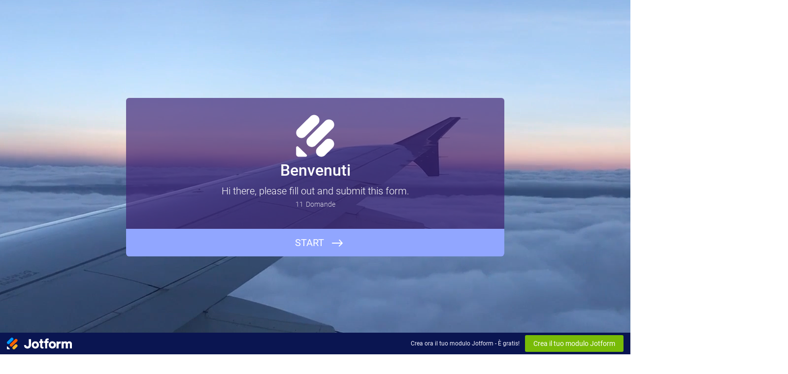

--- FILE ---
content_type: text/html; charset=utf-8
request_url: https://form.jotformeu.com/92887718786381
body_size: 12798
content:
<!DOCTYPE html>
<html lang="it"><head><title>Reservation</title><link rel="canonical" href="https://render.jotform.com/92887718786381"/><link rel="alternate" type="application/json+oembed" href="https://www.jotform.com/oembed/?format=json&amp;url=https://www.jotform.com/form/92887718786381" title="oEmbed Form"/><link rel="alternate" type="text/xml+oembed" href="https://www.jotform.com/oembed/?format=xml&amp;url=https://www.jotform.com/form/92887718786381" title="oEmbed Form"/><meta property="og:title" content="Reservation"/><meta property="og:url" content="http://www.render.jotform.com/form/92887718786381"/><meta property="og:description" content="Please click the link to complete this form."/><meta property="og:image" content="https://cdn.jotfor.ms/assets/resources/icon/jotform-icon-dark-400x400.png?v=1"/><meta name="slack-app-id" content="AHNMASS8M"/><link rel="preload" href="https://cdn.jotfor.ms/stylebuilder/static/cardforms-default.css?bfad20d
" as="style"/><link rel="preload" href="https://cdn.jotfor.ms/stylebuilder/92887718786381/style.css?themeID=5a719c4bcf3bfe4c0e2a7ad1&amp;v=1441a7909c087dbbe7ce59881b9df8b9" as="style"/><link id="default-css" type="text/css" rel="stylesheet" href="https://cdn.jotfor.ms/stylebuilder/static/cardforms-default.css?bfad20d
"/><link id="form-css" type="text/css" rel="stylesheet" href="https://cdn.jotfor.ms/stylebuilder/92887718786381/style.css?themeID=5a719c4bcf3bfe4c0e2a7ad1&amp;v=1441a7909c087dbbe7ce59881b9df8b9"/><link type="text/css" rel="stylesheet" media="all" href="https://cdn.jotfor.ms/s/static/f4e17066307/css/language-dropdown.css?3.3.68102"/><style>
        body { overflow: hidden; }
        body ul,
        body ol { list-style: none; }
        body { opacity: 0; }
      </style><link rel="shortcut icon" href="https://cdn.jotfor.ms/assets/img/favicons/favicon-2021.svg"/><meta name="viewport" content="width=device-width, initial-scale=1, maximum-scale=1"/><meta http-equiv="Content-Type" content="text/html; charset=utf-8"/><script src="https://cdn.jotfor.ms/s/static/f4e17066307/js/vendor/sentry-5.12.1.min.js" type="text/javascript"></script><script>window.FORM_MODE = "cardform";</script></head><body class="jfCardForm notLoaded withJotformFooter quirksModeDisabled cf-minimal welcomeMode"><div class="js-pressEnterHint isHidden" style="color:white;position:absolute;z-index:1;bottom:29.5%;left:37.2%;display:none">You can always press Enter⏎ to continue</div><div id="jfQuestion-proxy" class="forFullScreen"></div><div>
        <script>window.enableEventObserver=true</script>
<script>window.CDN="https://cdn.jotfor.ms/"</script>
<script>window.umdRootPath="https://cdn.jotfor.ms/s/umd/0fb9d39619a/"</script>
<script>window.staticRootPath="https://cdn.jotfor.ms/s/static/f4e17066307/"</script>
<script src="https://cdn.jotfor.ms/s/static/f4e17066307/static/prototype.forms.js" type="text/javascript"></script>
<script src="https://cdn.jotfor.ms/s/static/f4e17066307/static/jotform.forms.js" type="text/javascript"></script>
<script src="https://cdn.jotfor.ms/s/static/f4e17066307/js/punycode-1.4.1.min.js" type="text/javascript" defer></script>
<script src="https://cdn.jotfor.ms/s/umd/0fb9d39619a/for-widgets-server.js" type="text/javascript"></script>
<script src="https://cdn.jotfor.ms/s/static/f4e17066307/js/formTranslation.v2.js" type="text/javascript"></script>
<script src="https://cdn.jotfor.ms/s/umd/0fb9d39619a/for-form-branding-footer.js" type="text/javascript" defer></script>
<script src="https://cdn.jotfor.ms/s/umd/0fb9d39619a/for-sanitize.js" type="text/javascript"></script>
<script type="text/javascript">	JotForm.newDefaultTheme = false;
	JotForm.extendsNewTheme = false;
	// {GPT_APP_SCRIPT}
	JotForm.singleProduct = false;
	JotForm.newPaymentUIForNewCreatedForms = false;
	JotForm.texts = {"confirmEmail":"E-mail does not match","pleaseWait":"Please wait...","validateEmail":"You need to validate this e-mail","confirmClearForm":"Are you sure you want to clear the form","lessThan":"Your score should be less than or equal to","incompleteFields":"There are incomplete required fields. Please complete them.","required":"This field is required.","requireOne":"At least one field required.","requireEveryRow":"Every row is required.","requireEveryCell":"Every cell is required.","email":"Enter a valid e-mail address","alphabetic":"This field can only contain letters","numeric":"This field can only contain numeric values","alphanumeric":"This field can only contain letters and numbers.","cyrillic":"This field can only contain cyrillic characters","url":"This field can only contain a valid URL","currency":"This field can only contain currency values.","fillMask":"Field value must fill mask.","uploadExtensions":"You can only upload following files:","noUploadExtensions":"File has no extension file type (e.g. .txt, .png, .jpeg)","uploadFilesize":"File size cannot be bigger than:","uploadFilesizemin":"File size cannot be smaller than:","gradingScoreError":"Score total should only be less than or equal to","inputCarretErrorA":"Input should not be less than the minimum value:","inputCarretErrorB":"Input should not be greater than the maximum value:","maxDigitsError":"The maximum digits allowed is","minCharactersError":"The number of characters should not be less than the minimum value:","maxCharactersError":"The number of characters should not be more than the maximum value:","freeEmailError":"Free email accounts are not allowed","minSelectionsError":"The minimum required number of selections is ","maxSelectionsError":"The maximum number of selections allowed is ","pastDatesDisallowed":"Date must not be in the past.","dateLimited":"This date is unavailable.","dateInvalid":"This date is not valid. The date format is {format}","dateInvalidSeparate":"This date is not valid. Enter a valid {element}.","ageVerificationError":"You must be older than {minAge} years old to submit this form.","multipleFileUploads_typeError":"{file} has invalid extension. Only {extensions} are allowed.","multipleFileUploads_sizeError":"{file} is too large, maximum file size is {sizeLimit}.","multipleFileUploads_minSizeError":"{file} is too small, minimum file size is {minSizeLimit}.","multipleFileUploads_emptyError":"{file} is empty, please select files again without it.","multipleFileUploads_uploadFailed":"File upload failed, please remove it and upload the file again.","multipleFileUploads_onLeave":"The files are being uploaded, if you leave now the upload will be cancelled.","multipleFileUploads_fileLimitError":"Only {fileLimit} file uploads allowed.","dragAndDropFilesHere_infoMessage":"Drag and drop files here","chooseAFile_infoMessage":"Choose a file","maxFileSize_infoMessage":"Max. file size","generalError":"There are errors on the form. Please fix them before continuing.","generalPageError":"There are errors on this page. Please fix them before continuing.","wordLimitError":"Too many words. The limit is","wordMinLimitError":"Too few words.  The minimum is","characterLimitError":"Too many Characters.  The limit is","characterMinLimitError":"Too few characters. The minimum is","ccInvalidNumber":"Credit Card Number is invalid.","ccInvalidCVC":"CVC number is invalid.","ccInvalidExpireDate":"Expire date is invalid.","ccInvalidExpireMonth":"Expiration month is invalid.","ccInvalidExpireYear":"Expiration year is invalid.","ccMissingDetails":"Please fill up the credit card details.","ccMissingProduct":"Please select at least one product.","ccMissingDonation":"Please enter numeric values for donation amount.","disallowDecimals":"Please enter a whole number.","restrictedDomain":"This domain is not allowed","ccDonationMinLimitError":"Minimum amount is {minAmount} {currency}","requiredLegend":"All fields marked with * are required and must be filled.","geoPermissionTitle":"Permission Denied","geoPermissionDesc":"Check your browser's privacy settings.","geoNotAvailableTitle":"Position Unavailable","geoNotAvailableDesc":"Location provider not available. Please enter the address manually.","geoTimeoutTitle":"Timeout","geoTimeoutDesc":"Please check your internet connection and try again.","selectedTime":"Selected Time","formerSelectedTime":"Former Time","cancelAppointment":"Cancel Appointment","cancelSelection":"Cancel Selection","confirmSelection":"Confirm Selection","noSlotsAvailable":"No slots available","slotUnavailable":"{time} on {date} has been selected is unavailable. Please select another slot.","multipleError":"There are {count} errors on this page. Please correct them before moving on.","oneError":"There is {count} error on this page. Please correct it before moving on.","doneMessage":"Well done! All errors are fixed.","invalidTime":"Enter a valid time","doneButton":"Done","reviewSubmitText":"Review and Submit","nextButtonText":"Next","prevButtonText":"Previous","seeErrorsButton":"See Errors","notEnoughStock":"Not enough stock for the current selection","notEnoughStock_remainedItems":"Not enough stock for the current selection ({count} items left)","soldOut":"Sold Out","justSoldOut":"Just Sold Out","selectionSoldOut":"Selection Sold Out","subProductItemsLeft":"({count} items left)","startButtonText":"START","submitButtonText":"Submit","submissionLimit":"Sorry! Only one entry is allowed. <br> Multiple submissions are disabled for this form.","reviewBackText":"Back to Form","seeAllText":"See All","progressMiddleText":"of","fieldError":"field has an error.","error":"Error"};
	JotForm.originalLanguage = "it";
	JotForm.isFormViewTrackingAllowed = true;
	JotForm.replaceTagTest = true;
	JotForm.activeRedirect = "thanktext";
	JotForm.uploadServerURL = "https://upload.jotform.com/upload";
	JotForm.clearFieldOnHide="disable";
	JotForm.submitError="jumpToFirstError";
	window.addEventListener('DOMContentLoaded',function(){window.brandingFooter.init({"formID":92887718786381,"campaign":"powered_by_jotform_le","isCardForm":true,"isLegacyForm":false,"formLanguage":"it"})});
	JotForm.init(function(){
	/*INIT-START*/
      JotForm.alterTexts({"alphabetic":"Questo campo può contenere solo lettere","alphanumeric":"Questo campo può contenere solo lettere e numeri.","ccInvalidCVC":"Il numero di CVC non è valido","ccInvalidExpireDate":"La data di scadenza non è valida","ccInvalidNumber":"Il Numero della Carta di Credito non è valido.","ccMissingDetails":"Inserisci i dati della Carta di Credito.","ccMissingDonation":"Inserisci valori numerici per l&amp;#039;ammontare della donazione.","ccMissingProduct":"Per favore scegli almeno un prodotto.","characterLimitError":"Troppi caratteri. Il limite è","characterMinLimitError":"Troppi pochi caratteri. Il minimo è","confirmClearForm":"Sei sicuro di voler cancellare il contenuto del form?","confirmEmail":"L'e-mail non corrisponde","currency":"Questo campo può contenere solo valori di valuta.","cyrillic":"Questo campo può contenere solo caratteri cirillici","dateInvalid":"Questa data non è valida. Il formato per la data è {format}","dateLimited":"Questa data non è disponibile.","disallowDecimals":"Inserisci un numero intero.","email":"Inserire un indirizzo e-mail valido","fillMask":"Il valore del campo deve riempire la maschera.","freeEmailError":"Gli account di email liberi non sono permessi","generalError":"Ci sono errori nel modulo. Si prega di correggerli prima di continuare.","generalPageError":"Ci sono errori su questa pagina. Si prega di correggerli prima di continuare.","gradingScoreError":"Il punteggio totale dovrebbe essere minore o uguale a","incompleteFields":"Vi sono campi obbligatori incompleti. Per favore completali.","inputCarretErrorB":"Il valore immesso non deve essere maggiore del valore massimo:","lessThan":"Il tuo punteggio dovrebbe essere inferiore a o uguale a","maxDigitsError":"Il massimo numero di cifre consentito è","multipleFileUploads_emptyError":"{file} è vuoto, seleziona di nuovo i file omettendolo.","multipleFileUploads_fileLimitError":"Sono ammessi solo {fileLimit} file.","multipleFileUploads_minSizeError":"{file} è troppo piccolo, la dimensione minima è {minSizeLimit}","multipleFileUploads_onLeave":"Sto caricando i file, se lasci ora l&amp;#039;upload verrà annullato.","multipleFileUploads_sizeError":"{file} è troppo grande, la dimensione massima del file è {sizeLimit}.","multipleFileUploads_typeError":"{file} ha un&amp;#039;estensione non valida. Sono ammesse solo queste estensioni: {extensions}.","numeric":"Questo campo può contenere solo valori numerici","pastDatesDisallowed":"La data non può essere passata.","required":"Campo obbligatorio","requireEveryCell":"Tutte le celle sono obbligatorie.","requireEveryRow":"Tutte le righe sono obbligatorie.","requireOne":"È richiesto almeno un campo.","uploadExtensions":"È possibile caricare solo i seguenti file:","uploadFilesize":"Il file non può pesare più di:","uploadFilesizemin":"La dimensione del file non può essere inferiore a: ","url":"Questo campo può contenere solo un&amp;#039;URL valida","wordLimitError":"Troppe parole. Il limite è","wordMinLimitError":"Troppe poche parole. Il minimo è"});
      JotForm.alterTexts({"couponApply":"Apply","couponBlank":"Inserisci un coupon.","couponChange":"","couponEnter":"Enter coupon","couponExpired":"Coupon is expired. Please try another one.","couponInvalid":"Coupon is invalid.","couponValid":"Il coupon è valido.","shippingShipping":"Spedizione","taxTax":"Tasse","totalSubtotal":"Subtotale","totalTotal":"Totale"}, true);
      FormTranslation.init({"detectUserLanguage":"1","firstPageOnly":"0","options":"Italiano|English (UK)","originalLanguage":"it","primaryLanguage":"it","saveUserLanguage":"1","showStatus":"Flag & Text","theme":"light-theme","version":"2"});
	
        setTimeout(function(){
            var _cFieldFrame = document.getElementById("customFieldFrame_8");
            if (_cFieldFrame) {
            _cFieldFrame.onload = function(){ if (typeof widgetFrameLoaded !== 'undefined') { widgetFrameLoaded(8, {"formID":92887718786381}) } };
            _cFieldFrame.src = "//app-widgets.jotform.io/dateReservation/?qid=8&align=Left&ref=" + encodeURIComponent(window.location.protocol + "//" + window.location.host);
            _cFieldFrame.addClassName("custom-field-frame-rendered");
            }
        }, 0);
        
	});

   setTimeout(function() {
JotForm.paymentExtrasOnTheFly([null,{"name":"prenotazioneServizio","qid":"1","text":"Prenotazione Servizio Noleggio con conducente","type":"control_head"},null,null,null,{"description":"","name":"pleaseVerify","qid":"5","text":"Please verify that you are human","type":"control_captcha"},null,null,{"name":"dataPrenotazione","qid":"8","text":"Data prenotazione","type":"control_widget"},null,{"description":"","name":"ora","qid":"10","text":"Ora Prenotazione","type":"control_time"},{"description":"","name":"nome","qid":"11","text":"Nome","type":"control_fullname"},{"description":"","name":"email","qid":"12","subLabel":"example@example.com","text":"Email","type":"control_email"},null,null,null,{"description":"","mde":"No","name":"partenza","qid":"16","subLabel":"","text":"Partenza","type":"control_textarea","wysiwyg":"Disable"},{"description":"","mde":"No","name":"partenza17","qid":"17","subLabel":"","text":"Destinazione","type":"control_textarea","wysiwyg":"Disable"},{"description":"","name":"numero","qid":"18","subLabel":"","text":"N. dei passeggeri","type":"control_number"},{"description":"","mde":"No","name":"scriviUna","qid":"19","subLabel":"","text":"Note :","type":"control_textarea","wysiwyg":"Disable"},{"description":"","name":"numeroDi","qid":"20","text":"Numero di Telefono","type":"control_phone"},{"description":"","name":"scriviUna21","qid":"21","text":"Tipo Vettura","type":"control_radio"}]);}, 20); 
</script>

      </div><div class="jfForm-wrapper enabledBadges" role="main"><script>
                  (function() {
                    if (window.location.href.includes('verticalLayout')) {
                      var wrapper = document.currentScript.parentElement;
                      if (wrapper) {
                        wrapper.classList.add('verticalLayout');
                      }
                    }
                  })();
                </script><div class="jfForm-backgroundContainer"><div class="jfForm-videoBg"><video autoplay="" loop="" id="video-background" muted="" playsinline=""><source src="https://s3.amazonaws.com/jufs/jotform/form_files/Cloud_Surf.mp4" type="video/mp4"/></video></div></div><div class="jfForm-backgroundUnderlay"></div><div class="jfForm-backgroundOverlay"></div><div class="jfForm-background"><div class="jfForm-background-mask"></div></div><div class="jfWelcome-wrapper" role="banner"><div class="jfWelcome"><div class="jfWelcome-imageWrapper" id="cardform-welcome-icon"><div class="jfWelcome-image" role="img" aria-label="Benvenuti"><span class="iconSvg  "><svg data-name="Jotform Logo" fill="none" xmlns="http://www.w3.org/2000/svg" viewBox="0 0 90 90"><path d="M27.4843 83.2998C29.0901 84.8565 27.9553 87.5235 25.6752 87.5235H11.4056C8.59017 87.5235 6.29932 85.3027 6.29932 82.5734V68.7401C6.29932 66.5297 9.05048 65.4297 10.6562 66.9863L27.4843 83.2998Z" fill="white"></path><path d="M49.7895 84.3767C45.5656 80.1804 45.5656 73.3768 49.7895 69.1805L65.0334 54.0359C69.2572 49.8396 76.1055 49.8396 80.3293 54.0359C84.5532 58.2323 84.5532 65.0359 80.3293 69.2322L65.0854 84.3768C60.8616 88.5731 54.0133 88.5731 49.7895 84.3767Z" fill="white"></path><path d="M9.51946 46.3227C5.2956 42.1264 5.2956 35.3228 9.51946 31.1264L35.1733 5.62186C39.3972 1.42553 46.2454 1.42552 50.4693 5.62186C54.6932 9.8182 54.6932 16.6218 50.4693 20.8181L24.8154 46.3227C20.5916 50.5191 13.7433 50.5191 9.51946 46.3227Z" fill="white"></path><path d="M30.4902 64.5004C26.2663 60.3041 26.2663 53.5005 30.4902 49.3042L65.1532 14.867C69.3771 10.6706 76.2253 10.6706 80.4492 14.867C84.673 19.0633 84.673 25.8669 80.4492 30.0633L45.7861 64.5004C41.5623 68.6968 34.714 68.6968 30.4902 64.5004Z" fill="white"></path></svg></span></div></div><h2 id="header_welcomePage" class="jfWelcome-header form-header" data-component="header" style="opacity:1">Benvenuti</h2><div id="subHeader_welcomePage" class="jfWelcome-description form-subHeader">Hi there, please fill out and submit this form.</div><div class="jfWelcome-sectionInfo"><span class="jfWelcome-sectionInfo-questionCount">11</span><span class="jfWelcome-sectionInfo-text">Domande</span></div><div class="jfWelcome-buttonWrapper"><button class="jfWelcome-button" id="jfCard-welcome-previous" type="button" style="display:none;visibility:hidden" aria-hidden="true" aria-label="Precedente"></button><button class="jfWelcome-button" id="jfCard-welcome-start" type="button" aria-label="INIZIA">START</button></div></div></div><div class="jfForm-logo" role="img" aria-hidden="true" id="cardform-header-icon"></div><form class="jotform-form" id="92887718786381" name="form_92887718786381" action="https://eu-submit.jotform.com/submit/92887718786381" method="post" autoComplete="on"><input type="hidden" name="uploadServerUrl" value="https://upload.jotform.com/upload"/><input type="hidden" name="formID" value="92887718786381"/><input type="hidden" id="jsExecutionTracker" name="jsExecutionTracker" value="build-date-1768487797164"/><input type="hidden" id="submitSource" name="submitSource" value="unknown"/><input type="hidden" id="submitDate" name="submitDate" value="undefined"/><input type="hidden" id="buildDate" name="buildDate" value="1768487797164"/><div class="jfTranslation"><input class="jfTranslation-input" type="text" id="input_language" name="input_language" style="display:none"/><div class="jfTranslation-dropdown language-dd" id="langDd" style="display:none" aria-controls="langList" aria-expanded="false"><div class="jfTranslation-placeholder dd-placeholder lang-emp">Language</div><ul class="jfTranslation-list lang-list dn" id="langList"><li data-lang="it" class="it">Italiano</li><li data-lang="en-UK" class="en-UK">English (UK)</li></ul></div></div><ul class="jfForm-all form-section page-section form-all" id="cardAnimationWrapper"><li class="form-line" data-type="control_fullname" id="id_11" data-compound-hint=","><div id="cid_11" class="jfCard-wrapper"><div class="jfCard" data-type="control_fullname"><div class="jfCard-index"><div>1</div></div><div class="jfCard-question"><div class="jfQuestion-fullscreen isHidden" aria-hidden="true" role="button" aria-label="fullscreen mode" tabindex="-1"></div><label for="input_group_11" class="jfQuestion-label isCenterAlign" id="label_11"><span class="jsQuestionLabelContainer jfQuestionLabelContainer" role="heading" aria-level="2">Nome</span><span class="jfRequiredStar">* <span class="jfRequiredStar-message">Campo obbligatorio</span></span></label><span class="jfQuestion-description" id="id_11_description"><span></span></span><div class="jfCard-mobileError jsMobileErrorWrapper"></div><div class="jfQuestion-fields" data-wrapper-react="true" role="group" id="input_group_11"><div class="jfField" data-type="first"><input type="text" id="first_11" name="q11_nome[first]" class="form-textbox validate[required] forFullname jfInput-input hasSublabel" autoComplete="given-name" size="10" data-component="first" required="" aria-required="true" aria-describedby="id_11_description" aria-labelledby="label_11 sublabel_11_first" value=""/><label class="jfField-sublabel " for="first_11" id="sublabel_11_first">Nome</label></div><div class="jfField" data-type="last"><input type="text" id="last_11" name="q11_nome[last]" class="form-textbox validate[required] forFullname jfInput-input hasSublabel" autoComplete="family-name" size="15" data-component="last" required="" aria-required="true" aria-describedby="id_11_description" aria-labelledby="label_11 sublabel_11_last" value=""/><label class="jfField-sublabel " for="last_11" id="sublabel_11_last">Cognome</label></div></div></div><div class="jfCard-actions"><button style="display:none" type="button" class="jfInput-button forPrev u-left" data-component="button" aria-label="Previous" data-testid="previousButton_0">Previous</button><button style="display:block" type="button" class="jfInput-button forNext u-right" data-component="button" aria-label="Next" data-testid="nextButton_0">Next</button><button style="display:none" type="submit" class="jfInput-button forSubmit form-submit-button u-right legacy-submit" data-component="button" aria-label="Submit" data-testid="submitButton">Submit</button><div class="cf"><div class="jfCard-actionsNotification" aria-live="polite"><div class="jfPressEnter isHidden" aria-hidden="true">Press<br/>Enter</div></div></div><div class="jfCard-disableSubmitError"></div></div></div></div></li><li class="form-line" data-type="control_email" id="id_12"><div id="cid_12" class="jfCard-wrapper"><div class="jfCard" data-type="control_email"><div class="jfCard-index"><div>2</div></div><div class="jfCard-question"><div class="jfQuestion-fullscreen isHidden" aria-hidden="true" role="button" aria-label="fullscreen mode" tabindex="-1"></div><label for="input_12" class="jfQuestion-label isCenterAlign" id="label_12"><span class="jsQuestionLabelContainer jfQuestionLabelContainer" role="heading" aria-level="2">Email</span><span class="jfRequiredStar">* <span class="jfRequiredStar-message">Campo obbligatorio</span></span></label><span class="jfQuestion-description" id="id_12_description"><span></span></span><div class="jfCard-mobileError jsMobileErrorWrapper"></div><div class="jfQuestion-fields questionMode"><div class="jfField" data-type="email"><input type="email" id="input_12" name="q12_email" class="form-textbox validate[required, Email] forEmail jfInput-input hasSublabel" autoComplete="email" size="30" data-component="email" required="" aria-required="true" aria-describedby="id_12_description" aria-labelledby="label_12 sublabel_input_12" value=""/><label class="jfField-sublabel " for="input_12" id="sublabel_input_12">example@example.com</label><div class="jfCardTooltip js-tooltipContainer"><div class="js-tooltipMessageContainer-info"></div><div class="js-tooltipMessageContainer-error"></div><div class="jfCardTooltip-close js-tooltipCloseButton"><span class="iconSvg"><svg xmlns="http://www.w3.org/2000/svg" viewBox="0 0 326 326"><g data-name="Layer 2"><g data-name="Layer 1"><path class="fail-outer" d="M163,0C73.12,0,0,73.12,0,163S73.12,326,163,326s163-73.12,163-163S252.88,0,163,0Z"></path><path class="fail-inner" d="M227.6,98.4a14.75,14.75,0,0,0-20.86,0L163,142.14,119.26,98.4A14.75,14.75,0,1,0,98.4,119.26L142.14,163,98.4,206.74a14.75,14.75,0,1,0,20.86,20.86L163,183.86l43.74,43.74a14.75,14.75,0,1,0,20.86-20.86L183.86,163l43.74-43.74A14.75,14.75,0,0,0,227.6,98.4Z"></path></g></g></svg></span></div></div></div><div class="jfEmailVerify-loading"><span class="loadingDot"></span><span class="loadingDot isD2"></span><span class="loadingDot isD3"></span></div></div></div><div class="jfCard-actions"><button style="display:block" type="button" class="jfInput-button forPrev u-left" data-component="button" aria-label="Previous" data-testid="previousButton_1">Previous</button><button style="display:block" type="button" class="jfInput-button forNext u-right" data-component="button" aria-label="Next" data-testid="nextButton_1">Next</button><button style="display:none" type="submit" class="jfInput-button forSubmit form-submit-button u-right legacy-submit" data-component="button" aria-label="Submit" data-testid="submitButton">Submit</button><div class="cf"><div class="jfCard-actionsNotification" aria-live="polite"><div class="jfPressEnter isHidden" aria-hidden="true">Press<br/>Enter</div></div></div><div class="jfCard-disableSubmitError"></div></div></div></div></li><li class="form-line" data-type="control_phone" id="id_20" data-compound-hint=""><div id="cid_20" class="jfCard-wrapper"><div class="jfCard" data-type="control_phone"><div class="jfCard-index"><div>3</div></div><div class="jfCard-question"><div class="jfQuestion-fullscreen isHidden" aria-hidden="true" role="button" aria-label="fullscreen mode" tabindex="-1"></div><label for="input_group_20" class="jfQuestion-label isCenterAlign" id="label_20"><span class="jsQuestionLabelContainer jfQuestionLabelContainer" role="heading" aria-level="2">Numero di Telefono</span><span class="jfRequiredStar">* <span class="jfRequiredStar-message">Campo obbligatorio</span></span></label><span class="jfQuestion-description" id="id_20_description"><span></span></span><div class="jfCard-mobileError jsMobileErrorWrapper"></div><div class="jfQuestion-fields" data-wrapper-react="true" role="group" id="input_group_20"><div class="jfField" data-type="countryCode"><input type="tel" id="input_20_country" name="q20_numeroDi[country]" class="form-textbox validate[required] forPhone jfInput-input hasSublabel" size="6" data-component="countryCode" required="" aria-required="true" aria-describedby="id_20_description" aria-labelledby="label_20 sublabel_20_country" value=""/><label class="jfField-sublabel " for="input_20_country" id="sublabel_20_country">Prefisso Nazionale</label></div><div class="jfField" data-type="areaCode"><input type="tel" id="input_20_area" name="q20_numeroDi[area]" class="form-textbox validate[required] forPhone jfInput-input hasSublabel" autoComplete="tel-area-code" size="6" data-component="areaCode" required="" aria-required="true" aria-describedby="id_20_description" aria-labelledby="label_20 sublabel_20_area" value=""/><label class="jfField-sublabel " for="input_20_area" id="sublabel_20_area">Prefisso</label></div><div class="jfField" data-type="phone"><input type="tel" id="input_20_phone" name="q20_numeroDi[phone]" class="form-textbox validate[required] forPhone jfInput-input hasSublabel" autoComplete="tel-local" size="12" data-component="phone" required="" aria-required="true" aria-describedby="id_20_description" aria-labelledby="label_20 sublabel_20_phone" value=""/><label class="jfField-sublabel " for="input_20_phone" id="sublabel_20_phone">Numero di Telefono</label></div></div></div><div class="jfCard-actions"><button style="display:block" type="button" class="jfInput-button forPrev u-left" data-component="button" aria-label="Previous" data-testid="previousButton_2">Previous</button><button style="display:block" type="button" class="jfInput-button forNext u-right" data-component="button" aria-label="Next" data-testid="nextButton_2">Next</button><button style="display:none" type="submit" class="jfInput-button forSubmit form-submit-button u-right legacy-submit" data-component="button" aria-label="Submit" data-testid="submitButton">Submit</button><div class="cf"><div class="jfCard-actionsNotification" aria-live="polite"><div class="jfPressEnter isHidden" aria-hidden="true">Press<br/>Enter</div></div></div><div class="jfCard-disableSubmitError"></div></div></div></div></li><li class="form-line jf-required" data-type="control_widget" id="id_8"><div id="cid_8" class="jfCard-wrapper"><div class="jfCard" data-type="control_widget"><div class="jfCard-index"><div>4</div></div><div class="jfCard-question" data-widget-id="538483977c3b191c45000008"><label for="input_8" class="jfQuestion-label isCenterAlign" id="label_8"><span class="jsQuestionLabelContainer jfQuestionLabelContainer" role="heading" aria-level="2">Data prenotazione</span><span class="jfRequiredStar">* <span class="jfRequiredStar-message">Campo obbligatorio</span></span></label><span class="jfQuestion-description" id="id_8_description"><span></span></span><div class="jfCard-mobileError jsMobileErrorWrapper"></div><div class="jfQuestion-fields"><div class="jfField jfWidget form-input" dataType="textbox" data-widget-id="538483977c3b191c45000008"><div class="jfWidget-frame jfWidget-frame-centered" style="text-align:left" data-component="widget-field"><iframe frameBorder="0" scrolling="yes" allowtransparency="true" allow="geolocation; microphone; camera; autoplay; encrypted-media; fullscreen" data-type="iframe" class="custom-field-frame" id="customFieldFrame_8" title="Date Reservation" src="" style="border:none;width:280px;height:280px" data-width="280" data-height="280"></iframe><div class="widget-inputs-wrapper"><input id="input_8" class="form-hidden form-widget widget-required " type="hidden" name="q8_dataPrenotazione" value=""/><input id="widget_settings_8" class="form-hidden form-widget-settings" type="hidden" data-version="2" value="%5B%7B%22name%22%3A%22limit%22%2C%22value%22%3A%221%22%7D%2C%7B%22name%22%3A%22allowPastDates%22%2C%22value%22%3A%22no%22%7D%2C%7B%22name%22%3A%22allowWeekends%22%2C%22value%22%3A%22yes%22%7D%2C%7B%22name%22%3A%22dateFormat%22%2C%22value%22%3A%22dd-mm-yy%22%7D%2C%7B%22name%22%3A%22apiKey%22%2C%22value%22%3A%22encrypted%3AkWXwlumfVjGkVGO1GjRHJKIwl1OZhDo62D7022mEbBouFLvl3cILbqPAAcrm82qYbzjvyJD2igr%2Bwsu973GHgXiub%2BQx1wyHnhySJzNxDxvwa0ZlLEwfuKs4dSMr94fZ%22%7D%2C%7B%22name%22%3A%22allowToday%22%2C%22value%22%3A%22no%22%7D%5D"/></div></div></div></div></div><div class="jfCard-actions"><button style="display:block" type="button" class="jfInput-button forPrev u-left" data-component="button" aria-label="Previous" data-testid="previousButton_3">Previous</button><button style="display:block" type="button" class="jfInput-button forNext u-right" data-component="button" aria-label="Next" data-testid="nextButton_3">Next</button><button style="display:none" type="submit" class="jfInput-button forSubmit form-submit-button u-right legacy-submit" data-component="button" aria-label="Submit" data-testid="submitButton">Submit</button><div class="cf"><div class="jfCard-actionsNotification" aria-live="polite"><div class="jfPressEnter isHidden" aria-hidden="true">Press<br/>Enter</div></div></div><div class="jfCard-disableSubmitError"></div></div></div></div></li><li class="form-line" data-type="control_time" id="id_10"><div id="cid_10" class="jfCard-wrapper"><div class="jfCard" data-type="control_time"><div class="jfCard-index"><div>5</div></div><div class="jfCard-question"><div class="jfQuestion-fullscreen isHidden" aria-hidden="true" role="button" aria-label="fullscreen mode" tabindex="-1"></div><label for="input_group_10" class="jfQuestion-label isCenterAlign" id="label_10"><span class="jsQuestionLabelContainer jfQuestionLabelContainer" role="heading" aria-level="2">Ora Prenotazione</span><span class="jfRequiredStar">* <span class="jfRequiredStar-message">Campo obbligatorio</span></span></label><span class="jfQuestion-description" id="id_10_description"><span></span></span><div class="jfCard-mobileError jsMobileErrorWrapper"></div><div class="jfQuestion-fields" data-wrapper-react="true" role="group" id="input_group_10"><div class="jfField" data-type="time-hour" aria-hidden="false"><select required="" id="input_10_hourSelect" tabindex="-1" name="q10_ora[hourSelect]" class="time-dropdown form-dropdown validate[required, time]" aria-labelledby="sublabel_10_hour"><option value=""></option><option value="00">00</option><option value="01">01</option><option value="02">02</option><option value="03">03</option><option value="04">04</option><option value="05">05</option><option value="06">06</option><option value="07">07</option><option value="08">08</option><option value="09">09</option><option value="10">10</option><option value="11">11</option><option value="12">12</option><option value="13">13</option><option value="14">14</option><option value="15">15</option><option value="16">16</option><option value="17">17</option><option value="18">18</option><option value="19">19</option><option value="20">20</option><option value="21">21</option><option value="22">22</option><option value="23">23</option></select><div class="jfInput-dropdown isDrawer" datatype="multiselect" role="presentation"><div class="jfDropdown-wrapper" tabindex="0" aria-haspopup="true" aria-labelledby="sublabel_10_hour jfDropdown-chip-input_10_hourSelect"><div class="jfDropdown-chipContainer"><span class="jfDropdown-chip isSingle" id="jfDropdown-chip-input_10_hourSelect"></span></div><span class="jfDropdown-toggle"></span></div><div id="jfDropdown-optionList-10-time-hour" class="jfDropdown-optionListWrapper forDrawer"><ul required="" aria-labelledby="sublabel_10_hour" role="listbox" class="jfDropdown-optionList form-dropdown"><li role="option" class="jfDropdown-optionListItem"></li><li role="option" data-value="00" class="jfDropdown-optionListItem">00</li><li role="option" data-value="01" class="jfDropdown-optionListItem">01</li><li role="option" data-value="02" class="jfDropdown-optionListItem">02</li><li role="option" data-value="03" class="jfDropdown-optionListItem">03</li><li role="option" data-value="04" class="jfDropdown-optionListItem">04</li><li role="option" data-value="05" class="jfDropdown-optionListItem">05</li><li role="option" data-value="06" class="jfDropdown-optionListItem">06</li><li role="option" data-value="07" class="jfDropdown-optionListItem">07</li><li role="option" data-value="08" class="jfDropdown-optionListItem">08</li><li role="option" data-value="09" class="jfDropdown-optionListItem">09</li><li role="option" data-value="10" class="jfDropdown-optionListItem">10</li><li role="option" data-value="11" class="jfDropdown-optionListItem">11</li><li role="option" data-value="12" class="jfDropdown-optionListItem">12</li><li role="option" data-value="13" class="jfDropdown-optionListItem">13</li><li role="option" data-value="14" class="jfDropdown-optionListItem">14</li><li role="option" data-value="15" class="jfDropdown-optionListItem">15</li><li role="option" data-value="16" class="jfDropdown-optionListItem">16</li><li role="option" data-value="17" class="jfDropdown-optionListItem">17</li><li role="option" data-value="18" class="jfDropdown-optionListItem">18</li><li role="option" data-value="19" class="jfDropdown-optionListItem">19</li><li role="option" data-value="20" class="jfDropdown-optionListItem">20</li><li role="option" data-value="21" class="jfDropdown-optionListItem">21</li><li role="option" data-value="22" class="jfDropdown-optionListItem">22</li><li role="option" data-value="23" class="jfDropdown-optionListItem">23</li></ul></div></div><label class="jfField-sublabel " for="input_10_hourSelect" id="sublabel_10_hour">Ora</label></div><div class="jfField" data-type="time-minute" aria-hidden="false"><select required="" id="input_10_minuteSelect" tabindex="-1" name="q10_ora[minuteSelect]" class="time-dropdown form-dropdown validate[required]" aria-labelledby="sublabel_10_minutes"><option value=""></option><option value="00">00</option><option value="05">05</option><option value="10">10</option><option value="15">15</option><option value="20">20</option><option value="25">25</option><option value="30">30</option><option value="35">35</option><option value="40">40</option><option value="45">45</option><option value="50">50</option><option value="55">55</option></select><div class="jfInput-dropdown isDrawer" datatype="multiselect" role="presentation"><div class="jfDropdown-wrapper" tabindex="0" aria-haspopup="true" aria-labelledby="sublabel_10_minutes jfDropdown-chip-input_10_minuteSelect"><div class="jfDropdown-chipContainer"><span class="jfDropdown-chip isSingle" id="jfDropdown-chip-input_10_minuteSelect"></span></div><span class="jfDropdown-toggle"></span></div><div id="jfDropdown-optionList-10-time-minute" class="jfDropdown-optionListWrapper forDrawer"><ul required="" aria-labelledby="sublabel_10_minutes" role="listbox" class="jfDropdown-optionList form-dropdown"><li role="option" class="jfDropdown-optionListItem"></li><li role="option" data-value="00" class="jfDropdown-optionListItem">00</li><li role="option" data-value="05" class="jfDropdown-optionListItem">05</li><li role="option" data-value="10" class="jfDropdown-optionListItem">10</li><li role="option" data-value="15" class="jfDropdown-optionListItem">15</li><li role="option" data-value="20" class="jfDropdown-optionListItem">20</li><li role="option" data-value="25" class="jfDropdown-optionListItem">25</li><li role="option" data-value="30" class="jfDropdown-optionListItem">30</li><li role="option" data-value="35" class="jfDropdown-optionListItem">35</li><li role="option" data-value="40" class="jfDropdown-optionListItem">40</li><li role="option" data-value="45" class="jfDropdown-optionListItem">45</li><li role="option" data-value="50" class="jfDropdown-optionListItem">50</li><li role="option" data-value="55" class="jfDropdown-optionListItem">55</li></ul></div></div><label class="jfField-sublabel " for="input_10_minuteSelect" id="sublabel_10_minutes">Minuti</label></div></div></div><div class="jfCard-actions"><button style="display:block" type="button" class="jfInput-button forPrev u-left" data-component="button" aria-label="Previous" data-testid="previousButton_4">Previous</button><button style="display:block" type="button" class="jfInput-button forNext u-right" data-component="button" aria-label="Next" data-testid="nextButton_4">Next</button><button style="display:none" type="submit" class="jfInput-button forSubmit form-submit-button u-right legacy-submit" data-component="button" aria-label="Submit" data-testid="submitButton">Submit</button><div class="cf"><div class="jfCard-actionsNotification" aria-live="polite"><div class="jfPressEnter isHidden" aria-hidden="true">Press<br/>Enter</div></div></div><div class="jfCard-disableSubmitError"></div></div></div></div></li><li class="form-line" data-type="control_textarea" id="id_16"><div id="cid_16" class="jfCard-wrapper"><div class="jfCard" data-type="control_textarea"><div class="jfCard-index"><div>6</div></div><div class="jfCard-question"><div class="jfQuestion-fullscreen isHidden" aria-hidden="true" role="button" aria-label="fullscreen mode" tabindex="-1"></div><label for="input_16" class="jfQuestion-label isCenterAlign" id="label_16"><span class="jsQuestionLabelContainer jfQuestionLabelContainer" role="heading" aria-level="2">Partenza</span><span class="jfRequiredStar">* <span class="jfRequiredStar-message">Campo obbligatorio</span></span></label><span class="jfQuestion-description" id="id_16_description"><span></span></span><div class="jfCard-mobileError jsMobileErrorWrapper"></div><div class="jfQuestion-fields" data-component="textarea"><div class="jfField" data-type="textarea"><textarea id="input_16" class="jfInput-textarea form-textarea validate[required]" data-component="textarea" rows="4" cols="40" required="" name="q16_partenza"></textarea><label class="jfField-sublabel " for="input_16" aria-hidden="true" tabindex="-1"></label></div></div></div><div class="jfCard-actions"><button style="display:block" type="button" class="jfInput-button forPrev u-left" data-component="button" aria-label="Previous" data-testid="previousButton_5">Previous</button><button style="display:block" type="button" class="jfInput-button forNext u-right" data-component="button" aria-label="Next" data-testid="nextButton_5">Next</button><button style="display:none" type="submit" class="jfInput-button forSubmit form-submit-button u-right legacy-submit" data-component="button" aria-label="Submit" data-testid="submitButton">Submit</button><div class="cf"><div class="jfCard-actionsNotification" aria-live="polite"><div class="jfPressEnter isHidden" aria-hidden="true">Press<br/>Enter</div></div></div><div class="jfCard-disableSubmitError"></div></div></div></div></li><li class="form-line" data-type="control_textarea" id="id_17"><div id="cid_17" class="jfCard-wrapper"><div class="jfCard" data-type="control_textarea"><div class="jfCard-index"><div>7</div></div><div class="jfCard-question"><div class="jfQuestion-fullscreen isHidden" aria-hidden="true" role="button" aria-label="fullscreen mode" tabindex="-1"></div><label for="input_17" class="jfQuestion-label isCenterAlign" id="label_17"><span class="jsQuestionLabelContainer jfQuestionLabelContainer" role="heading" aria-level="2">Destinazione</span><span class="jfRequiredStar">* <span class="jfRequiredStar-message">Campo obbligatorio</span></span></label><span class="jfQuestion-description" id="id_17_description"><span></span></span><div class="jfCard-mobileError jsMobileErrorWrapper"></div><div class="jfQuestion-fields" data-component="textarea"><div class="jfField" data-type="textarea"><textarea id="input_17" class="jfInput-textarea form-textarea validate[required]" data-component="textarea" rows="4" cols="40" required="" name="q17_partenza17"></textarea><label class="jfField-sublabel " for="input_17" aria-hidden="true" tabindex="-1"></label></div></div></div><div class="jfCard-actions"><button style="display:block" type="button" class="jfInput-button forPrev u-left" data-component="button" aria-label="Previous" data-testid="previousButton_6">Previous</button><button style="display:block" type="button" class="jfInput-button forNext u-right" data-component="button" aria-label="Next" data-testid="nextButton_6">Next</button><button style="display:none" type="submit" class="jfInput-button forSubmit form-submit-button u-right legacy-submit" data-component="button" aria-label="Submit" data-testid="submitButton">Submit</button><div class="cf"><div class="jfCard-actionsNotification" aria-live="polite"><div class="jfPressEnter isHidden" aria-hidden="true">Press<br/>Enter</div></div></div><div class="jfCard-disableSubmitError"></div></div></div></div></li><li class="form-line" data-type="control_number" id="id_18"><div id="cid_18" class="jfCard-wrapper"><div class="jfCard" data-type="control_number"><div class="jfCard-index"><div>8</div></div><div class="jfCard-question"><div class="jfQuestion-fullscreen isHidden" aria-hidden="true" role="button" aria-label="fullscreen mode" tabindex="-1"></div><label for="input_18" class="jfQuestion-label isCenterAlign" id="label_18"><span class="jsQuestionLabelContainer jfQuestionLabelContainer" role="heading" aria-level="2">N. dei passeggeri</span><span class="jfRequiredStar">* <span class="jfRequiredStar-message">Campo obbligatorio</span></span></label><span class="jfQuestion-description" id="id_18_description"><span></span></span><div class="jfCard-mobileError jsMobileErrorWrapper"></div><div class="jfQuestion-fields"><div class="jfField" data-type="number"><input type="number" id="input_18" name="q18_numero" data-type="input-number" class=" form-number-input form-textbox validate[required] forNumber jfInput-input" size="3" data-component="number" required="" step="any" aria-required="true" aria-describedby="id_18_description" aria-labelledby="label_18" value=""/><label class="jfField-sublabel " for="input_18" aria-hidden="true" tabindex="-1"></label></div></div></div><div class="jfCard-actions"><button style="display:block" type="button" class="jfInput-button forPrev u-left" data-component="button" aria-label="Previous" data-testid="previousButton_7">Previous</button><button style="display:block" type="button" class="jfInput-button forNext u-right" data-component="button" aria-label="Next" data-testid="nextButton_7">Next</button><button style="display:none" type="submit" class="jfInput-button forSubmit form-submit-button u-right legacy-submit" data-component="button" aria-label="Submit" data-testid="submitButton">Submit</button><div class="cf"><div class="jfCard-actionsNotification" aria-live="polite"><div class="jfPressEnter isHidden" aria-hidden="true">Press<br/>Enter</div></div></div><div class="jfCard-disableSubmitError"></div></div></div></div></li><li class="form-line" data-type="control_radio" id="id_21"><div id="cid_21" class="jfCard-wrapper"><div class="jfCard" data-type="control_radio"><div class="jfCard-index"><div>9</div></div><div class="jfCard-question"><div class="jfQuestion-fullscreen isHidden" aria-hidden="true" role="button" aria-label="fullscreen mode" tabindex="-1"></div><label for="input_group_21" class="jfQuestion-label isCenterAlign" id="label_21"><span class="jsQuestionLabelContainer jfQuestionLabelContainer" role="heading" aria-level="2">Tipo Vettura</span><span class="jfRequiredStar">* <span class="jfRequiredStar-message">Campo obbligatorio</span></span></label><span class="jfQuestion-description" id="id_21_description"><span></span></span><div class="jfCard-mobileError jsMobileErrorWrapper"></div><div role="group" id="input_group_21" aria-describedby="id_21_description" class="jfQuestion-fields form-single-column" data-component="radio"><div class="jfField form-radio-item"><label data-id="label_input_21_0" class="jfRadio withoutImage"><input type="radio" class="jfRadio-input form-radio validate[required]" name="q21_scriviUna21" id="input_21_0" required="" aria-describedby="label_21" value="Mercedes Classe E or Similar (1 to 3 pax)"/><div class="jfRadio-label"><span class="jfRadio-customInput"><span class="jfRadio-customInputIcon"></span></span><img class="jfRadio-visual" alt="Radio" loading="lazy"/><span class="jfRadio-labelText">Mercedes Classe E or Similar (1 to 3 pax)</span></div></label></div><div class="jfField form-radio-item"><label data-id="label_input_21_1" class="jfRadio withoutImage"><input type="radio" class="jfRadio-input form-radio validate[required]" name="q21_scriviUna21" id="input_21_1" required="" aria-describedby="label_21" value="Mercedes Classe V or Similar (4 to 7 pax)"/><div class="jfRadio-label"><span class="jfRadio-customInput"><span class="jfRadio-customInputIcon"></span></span><img class="jfRadio-visual" alt="Radio" loading="lazy"/><span class="jfRadio-labelText">Mercedes Classe V or Similar (4 to 7 pax)</span></div></label></div><div class="jfField form-radio-item"><label data-id="label_input_21_2" class="jfRadio withoutImage"><input type="radio" class="jfRadio-input form-radio validate[required]" name="q21_scriviUna21" id="input_21_2" required="" aria-describedby="label_21" value="Mercedes Classe S (1 to 3 pax)"/><div class="jfRadio-label"><span class="jfRadio-customInput"><span class="jfRadio-customInputIcon"></span></span><img class="jfRadio-visual" alt="Radio" loading="lazy"/><span class="jfRadio-labelText">Mercedes Classe S (1 to 3 pax)</span></div></label></div></div></div><div class="jfCard-actions"><button style="display:block" type="button" class="jfInput-button forPrev u-left" data-component="button" aria-label="Previous" data-testid="previousButton_8">Previous</button><button style="display:block" type="button" class="jfInput-button forNext u-right" data-component="button" aria-label="Next" data-testid="nextButton_8">Next</button><button style="display:none" type="submit" class="jfInput-button forSubmit form-submit-button u-right legacy-submit" data-component="button" aria-label="Submit" data-testid="submitButton">Submit</button><div class="cf"><div class="jfCard-actionsNotification" aria-live="polite"><div class="jfPressEnter isHidden" aria-hidden="true">Press<br/>Enter</div></div></div><div class="jfCard-disableSubmitError"></div></div></div></div></li><li class="form-line" data-type="control_textarea" id="id_19"><div id="cid_19" class="jfCard-wrapper"><div class="jfCard" data-type="control_textarea"><div class="jfCard-index"><div>10</div></div><div class="jfCard-question"><div class="jfQuestion-fullscreen isHidden" aria-hidden="true" role="button" aria-label="fullscreen mode" tabindex="-1"></div><label for="input_19" class="jfQuestion-label isCenterAlign" id="label_19"><span class="jsQuestionLabelContainer jfQuestionLabelContainer" role="heading" aria-level="2">Note :</span></label><span class="jfQuestion-description" id="id_19_description"><span></span></span><div class="jfCard-mobileError jsMobileErrorWrapper"></div><div class="jfQuestion-fields" data-component="textarea"><div class="jfField" data-type="textarea"><textarea id="input_19" class="jfInput-textarea form-textarea" data-component="textarea" rows="4" cols="40" name="q19_scriviUna"></textarea><label class="jfField-sublabel " for="input_19" aria-hidden="true" tabindex="-1"></label></div></div></div><div class="jfCard-actions"><button style="display:block" type="button" class="jfInput-button forPrev u-left" data-component="button" aria-label="Previous" data-testid="previousButton_9">Previous</button><button style="display:block" type="button" class="jfInput-button forNext u-right" data-component="button" aria-label="Next" data-testid="nextButton_9">Next</button><button style="display:none" type="submit" class="jfInput-button forSubmit form-submit-button u-right legacy-submit" data-component="button" aria-label="Submit" data-testid="submitButton">Submit</button><div class="cf"><div class="jfCard-actionsNotification" aria-live="polite"><div class="jfPressEnter isHidden" aria-hidden="true">Press<br/>Enter</div></div></div><div class="jfCard-disableSubmitError"></div></div></div></div></li><li class="form-line" data-type="control_captcha" id="id_5"><div id="cid_5" class="jfCard-wrapper"><div class="jfCard" data-type="control_captcha"><div class="jfCard-index"><div>11</div></div><div class="jfCard-question"><div class="jfQuestion-fullscreen isHidden" aria-hidden="true" role="button" aria-label="fullscreen mode" tabindex="-1"></div><label for="input_5" class="jfQuestion-label isCenterAlign" id="label_5"><span class="jsQuestionLabelContainer jfQuestionLabelContainer" role="heading" aria-level="2">Please verify that you are human</span><span class="jfRequiredStar">* <span class="jfRequiredStar-message">Campo obbligatorio</span></span></label><span class="jfQuestion-description" id="id_5_description"><span></span></span><div class="jfCard-mobileError jsMobileErrorWrapper"></div><div class="jfQuestion-fields"><div class="jfField"><section data-wrapper-react="true" style="margin:0 auto"><div id="recaptcha_visible" data-component="recaptcha"></div><input type="hidden" name="recaptcha_visible" value="1"/></section></div></div></div><div class="jfCard-actions"><button style="display:block" type="button" class="jfInput-button forPrev u-left" data-component="button" aria-label="Previous" data-testid="previousButton_10">Previous</button><button style="display:block" type="button" class="jfInput-button forNext u-right" data-component="button" aria-label="Next" data-testid="nextButton_10">Next</button><button style="display:none" type="submit" class="jfInput-button forSubmit form-submit-button u-right legacy-submit" data-component="button" aria-label="Submit" data-testid="submitButton">Submit</button><div class="cf"><div class="jfCard-actionsNotification" aria-live="polite"><div class="jfPressEnter isHidden" aria-hidden="true">Press<br/>Enter</div></div></div><div class="jfCard-disableSubmitError"></div></div></div></div></li><li style="display:none">Should be Empty:<input name="website" aria-hidden="true" type="hidden" value=""/></li></ul></form></div><input aria-hidden="true" type="hidden" id="simple_spc" name="simple_spc" value="92887718786381-92887718786381"/><div class="jfProgress progress-animate" id="cardProgress" aria-hidden="true" role="navigation" aria-label="Progress Bar" tabindex="-1"><span class="jfProgressLine"><span class="jfProgressLine-inner jsFeedbackProgressLine" style="width:100%"></span></span><span class="jfProgress-itemWrapperLine "></span><span id="jsSubmitError" class="jfProgress-formError"></span><div class="jfProgress-itemWrapper " role="list"><div class="jfProgress-itemCell" role="listitem"><div class="jfProgress-item" data-index="0" role="button" tabindex="0"><div class="jfProgress-itemCircle"><span class="jfProgress-itemPulse"></span></div><span class="jfProgress-itemLabel">Question Label</span><span class="jfProgress-statusIcon"><span class="iconSvg"><svg xmlns="http://www.w3.org/2000/svg" viewBox="0 0 326 326" class="check-outer"><g data-name="Layer 2"><g data-name="Layer 1"><path d="M163,0C73.12,0,0,73.12,0,163S73.12,326,163,326s163-73.12,163-163S252.88,0,163,0Z"></path><path d="M237.88,108.5a13.49,13.49,0,0,0-19.08,0l-80.38,80.38-31.23-31.22a13.49,13.49,0,0,0-19.08,19.09l40.77,40.76a13.5,13.5,0,0,0,19.08,0l.34-.34h0l89.56-89.56a13.49,13.49,0,0,0,0-19.08Z" class="check-inner" style="fill:#fff"></path></g></g></svg></span></span></div></div></div><div class="jfProgress-info"><span class="jfProgress-infoContent" id="cardProgressToggle" role="button"><span class="jfProgress-infoContentText"><span class="cardProgress-currentIndex" id="cardProgress-currentIndex">1 </span><span class="cardProgress-questionCount cardProgress-middleText">of</span><span class="cardProgress-questionCount" id="cardProgress-questionCount"> 11</span><span class="cardProgress-seeAll">See All</span><span class="cardProgress-goBack"><span class="iconSvg"><svg xmlns="http://www.w3.org/2000/svg" xmlns:xlink="http://www.w3.org/1999/xlink" x="0px" y="0px" viewBox="0 0 30.2 52.6" style="enable-background:new 0 0 30.2 52.6" xml:space="preserve"><g><g><path class="st0" d="M23.7,51.7c1.5,1.4,3.8,1.3,5.2-0.2c1.3-1.4,1.3-3.6,0-5l-20-20l20-20 c1.5-1.4,1.7-3.7,0.3-5.2c-1.4-1.5-3.7-1.7-5.2-0.3c-0.1,0.1-0.2,0.2-0.3,0.3L1.1,23.8c-1.4,1.4-1.4,3.8,0,5.2c0,0,0,0,0,0 L23.7,51.7z"></path></g></g></svg></span><span class="cardProgress-goBack-text">Go Back</span></span></span></span></div><div class="jfProgress-mobileNavigation jsMobileNavigation" style="display:none"><button type="button" class="jfInput-button forPrev forMobileNav u-left jsMobilePrev noTranslate" data-component="button" aria-label="Previous"><span class="iconSvg"><svg xmlns="http://www.w3.org/2000/svg" xmlns:xlink="http://www.w3.org/1999/xlink" x="0px" y="0px" viewBox="0 0 30.2 52.6" style="enable-background:new 0 0 30.2 52.6" xml:space="preserve"><g><g><path class="st0" d="M23.7,51.7c1.5,1.4,3.8,1.3,5.2-0.2c1.3-1.4,1.3-3.6,0-5l-20-20l20-20 c1.5-1.4,1.7-3.7,0.3-5.2c-1.4-1.5-3.7-1.7-5.2-0.3c-0.1,0.1-0.2,0.2-0.3,0.3L1.1,23.8c-1.4,1.4-1.4,3.8,0,5.2c0,0,0,0,0,0 L23.7,51.7z"></path></g></g></svg></span></button><button type="button" class="jfInput-button forNext forMobileNav u-right jsMobileNext noTranslate" data-component="button" aria-label="Next"><span class="iconSvg"><svg xmlns="http://www.w3.org/2000/svg" xmlns:xlink="http://www.w3.org/1999/xlink" x="0px" y="0px" viewBox="0 0 30.2 52.6" style="enable-background:new 0 0 30.2 52.6" xml:space="preserve"><g><g><path class="st0" d="M23.7,51.7c1.5,1.4,3.8,1.3,5.2-0.2c1.3-1.4,1.3-3.6,0-5l-20-20l20-20 c1.5-1.4,1.7-3.7,0.3-5.2c-1.4-1.5-3.7-1.7-5.2-0.3c-0.1,0.1-0.2,0.2-0.3,0.3L1.1,23.8c-1.4,1.4-1.4,3.8,0,5.2c0,0,0,0,0,0 L23.7,51.7z"></path></g></g></svg></span></button><button style="display:none" type="button" class="jfInput-button forSubmit forMobileNav form-submit-button u-center jsMobileSubmit" data-component="button" aria-label="Submit">Submit</button><button class="jfInput-button u-left forBackToForm" style="display:none" aria-label="Back To Form" type="button"></button></div></div><div class="js-overlayWrapper jfOverlay" aria-hidden="true"><div class="jfOverlay-modalWrapper js-overlay-modalWrapper"><span class="jfOverlay-close"><span class="iconSvg"><svg data-name="Layer 1" xmlns="http://www.w3.org/2000/svg" viewBox="0 0 209.37 209.37"><path d="M104.1,94.23c-5.83-6-11.26-11.65-16.79-17.2C75.06,64.72,62.72,52.5,50.5,40.17c-1.61-1.63-2.65-1.87-4.22,0a53.62,53.62,0,0,1-5.62,5.61c-1.83,1.58-1.87,2.65-.07,4.42C50.95,60.34,61.17,70.65,71.45,80.91,79,88.46,86.6,96,94.5,103.84L38.58,160l9.18,9.74,56.09-56.38,56.38,56.56,10.38-10.36-56.16-55.81c10-10,19.95-20,29.87-29.88,8-8,16-15.91,23.94-23.94,0.66-.66,1.31-2.42,1-2.78-2.8-3.08-5.82-6-9.24-9.36Z"></path></svg></span></span><img class="js-overlayImage jfOverlayImage" alt="close" loading="lazy"/></div></div><script src="https://www.google.com/recaptcha/api.js"></script><script src="https://cdn.jotfor.ms/s/umd/0fb9d39619a/for-cardform-js.js?4.5"></script><script type="text/javascript" src="https://cdn.jotfor.ms/s/static/latest/js/formTranslation.v2.js?3.3.68102"></script><script>
    (function() {
      var config = {"formMode":"welcome","isSSOProtected":false,"isSaveAndContinueLaterActivated":false,"ownerView":false,"ownerPercentage":49,"isProduction":true,"isFormProgressVisible":true,"apiURL":"https:\u002F\u002Fapi.jotform.com","reviewBeforeSubmit":null,"questions":[{"qid":"input_11","id":"11","type":"control_fullname"},{"qid":"input_12","id":"12","type":"control_email"},{"qid":"input_20","id":"20","type":"control_phone"},{"qid":"input_8","id":"8","type":"control_widget","widgetType":"field"},{"qid":"input_10","id":"10","type":"control_time"},{"qid":"input_16","id":"16","type":"control_textarea"},{"qid":"input_17","id":"17","type":"control_textarea"},{"qid":"input_18","id":"18","type":"control_number"},{"qid":"input_21","id":"21","type":"control_radio"},{"qid":"input_19","id":"19","type":"control_textarea"},{"qid":"input_5","id":"5","type":"control_captcha"}],"allQuestions":[{"id":"1","type":"control_head","isHidden":false,"fields":null},{"id":"11","type":"control_fullname","isHidden":false,"fields":null},{"id":"12","type":"control_email","isHidden":false,"fields":null},{"id":"20","type":"control_phone","isHidden":false,"fields":null},{"id":"8","type":"control_widget","isHidden":false,"fields":null},{"id":"10","type":"control_time","isHidden":false,"fields":null},{"id":"16","type":"control_textarea","isHidden":false,"fields":null},{"id":"17","type":"control_textarea","isHidden":false,"fields":null},{"id":"18","type":"control_number","isHidden":false,"fields":null},{"id":"21","type":"control_radio","isHidden":false,"fields":null},{"id":"19","type":"control_textarea","isHidden":false,"fields":null},{"id":"5","type":"control_captcha","isHidden":false,"fields":null}],"captchaMode":"recaptcha_visible","sectionHeaders":[{"props":{"text":{"text":"Text","value":"Prenotazione Servizio Noleggio con conducente","nolabel":true},"subHeader":{"text":"Sub Heading","value":""},"headerType":{"text":"Heading Type","value":"Default","dropdown":[["Default","Default"],["Large","Large"],["Small","Small"]]},"headerImage":{"text":"Image Source","value":"","icon":"assets\u002Fv3\u002Fimages\u002Fblank.gif","iconClassName":"toolbar-image_source"},"alt":{"text":"Alt","value":"","toolbar":false},"width":{"text":"Image Width","value":""},"imageAlign":{"text":"Image Align","value":"Left","dropdown":[["Left","Left"],["Top","Top"],["Right","Right"]],"icon":"assets\u002Fv3\u002Fimages\u002Fblank.gif","iconClassName":"toolbar-image_align"},"textAlign":{"text":"Text Align","value":"Left","dropdown":[["Left","Left"],["Center","Center"],["Right","Right"]],"icon":"assets\u002Fv3\u002Fimages\u002Fblank.gif","iconClassName":"toolbar-label_align"},"verticalTextAlign":{"text":"Vertical Text Align","value":"Middle","dropdown":[["Top","Top"],["Middle","Middle"],["Bottom","Bottom"]],"icon":"assets\u002Fv3\u002Fimages\u002Fblank.gif","iconClassName":"toolbar-label_align"},"name":{"hidden":true,"value":"prenotazioneServizio"},"order":{"hidden":true,"value":"1"},"qid":{"value":"input_1"},"type":{"hidden":true,"value":"control_head"},"id":{"value":"1"},"qname":{"value":"q1_prenotazioneServizio"}},"index":0}],"welcomePageProps":{"id":{"value":"welcomePage"},"text":{"value":"Benvenuti"},"subHeader":{"value":"Hi there, please fill out and submit this form."},"imageSrc":{"value":"\u002Fcardforms\u002Fassets\u002Ficons\u002Ficon-sets\u002Fdefault\u002Fjotform.svg"},"buttonText":{"value":"START"},"showQuestionCount":{"value":"Yes"},"isFormTitleVisible":true},"formID":92887718786381,"fullscreenMode":false,"tranlatedTexts":{"Answers not saved":"Risposte non salvate","Answers saved":"Risposte salvate","Save & Continue Later":"Salva & Continua in Seguito"}};
      if (window.location.href.indexOf('verticalLayout') > -1) {
        config.formMode = 'form';
      }
      window.CardForm = new CardLayout(config);
    })();
  </script></body></html><script type="text/javascript">JotForm.forwardToEu=true;</script><script type="text/javascript">JotForm.isNewSACL=true;</script>

--- FILE ---
content_type: text/html; charset=UTF-8
request_url: https://app-widgets.jotform.io/dateReservation/?qid=8&align=Left&ref=https%3A%2F%2Fform.jotformeu.com
body_size: 235
content:
<!DOCTYPE html>
<html>

<head>
    <meta charset="utf-8" />
    <link rel="stylesheet" href="https://data-widgets.jotform.io/lib/base.css" />
    <link href="//cdnjs.cloudflare.com/ajax/libs/jqueryui/1.13.2/themes/ui-lightness/jquery-ui.min.css" rel="stylesheet">


    <link href="min/styles.min.css?v=5158afa0c6594e6d970433847e48bb9d" rel="stylesheet">
    <script src="https://cdn.jotfor.ms/s/umd/latest/for-custom-widgets.js?v=5158afa0c6594e6d970433847e48bb9d"></script>


    <script src="//code.jquery.com/jquery-3.6.1.min.js"></script>
    <script src="//cdnjs.cloudflare.com/ajax/libs/jqueryui/1.13.2/jquery-ui.min.js"></script>


    <script src="min/scripts.min.js?v=5158afa0c6594e6d970433847e48bb9d"></script>

</head>

<body>
    <div id="reservationContainer"></div>
</body>

</html>

--- FILE ---
content_type: text/html; charset=utf-8
request_url: https://www.google.com/recaptcha/api2/anchor?ar=1&k=6LdU3CgUAAAAAB0nnFM3M3T0sy707slYYU51RroJ&co=aHR0cHM6Ly9mb3JtLmpvdGZvcm1ldS5jb206NDQz&hl=en&v=PoyoqOPhxBO7pBk68S4YbpHZ&size=normal&anchor-ms=20000&execute-ms=30000&cb=k0ujxlqasyfw
body_size: 49321
content:
<!DOCTYPE HTML><html dir="ltr" lang="en"><head><meta http-equiv="Content-Type" content="text/html; charset=UTF-8">
<meta http-equiv="X-UA-Compatible" content="IE=edge">
<title>reCAPTCHA</title>
<style type="text/css">
/* cyrillic-ext */
@font-face {
  font-family: 'Roboto';
  font-style: normal;
  font-weight: 400;
  font-stretch: 100%;
  src: url(//fonts.gstatic.com/s/roboto/v48/KFO7CnqEu92Fr1ME7kSn66aGLdTylUAMa3GUBHMdazTgWw.woff2) format('woff2');
  unicode-range: U+0460-052F, U+1C80-1C8A, U+20B4, U+2DE0-2DFF, U+A640-A69F, U+FE2E-FE2F;
}
/* cyrillic */
@font-face {
  font-family: 'Roboto';
  font-style: normal;
  font-weight: 400;
  font-stretch: 100%;
  src: url(//fonts.gstatic.com/s/roboto/v48/KFO7CnqEu92Fr1ME7kSn66aGLdTylUAMa3iUBHMdazTgWw.woff2) format('woff2');
  unicode-range: U+0301, U+0400-045F, U+0490-0491, U+04B0-04B1, U+2116;
}
/* greek-ext */
@font-face {
  font-family: 'Roboto';
  font-style: normal;
  font-weight: 400;
  font-stretch: 100%;
  src: url(//fonts.gstatic.com/s/roboto/v48/KFO7CnqEu92Fr1ME7kSn66aGLdTylUAMa3CUBHMdazTgWw.woff2) format('woff2');
  unicode-range: U+1F00-1FFF;
}
/* greek */
@font-face {
  font-family: 'Roboto';
  font-style: normal;
  font-weight: 400;
  font-stretch: 100%;
  src: url(//fonts.gstatic.com/s/roboto/v48/KFO7CnqEu92Fr1ME7kSn66aGLdTylUAMa3-UBHMdazTgWw.woff2) format('woff2');
  unicode-range: U+0370-0377, U+037A-037F, U+0384-038A, U+038C, U+038E-03A1, U+03A3-03FF;
}
/* math */
@font-face {
  font-family: 'Roboto';
  font-style: normal;
  font-weight: 400;
  font-stretch: 100%;
  src: url(//fonts.gstatic.com/s/roboto/v48/KFO7CnqEu92Fr1ME7kSn66aGLdTylUAMawCUBHMdazTgWw.woff2) format('woff2');
  unicode-range: U+0302-0303, U+0305, U+0307-0308, U+0310, U+0312, U+0315, U+031A, U+0326-0327, U+032C, U+032F-0330, U+0332-0333, U+0338, U+033A, U+0346, U+034D, U+0391-03A1, U+03A3-03A9, U+03B1-03C9, U+03D1, U+03D5-03D6, U+03F0-03F1, U+03F4-03F5, U+2016-2017, U+2034-2038, U+203C, U+2040, U+2043, U+2047, U+2050, U+2057, U+205F, U+2070-2071, U+2074-208E, U+2090-209C, U+20D0-20DC, U+20E1, U+20E5-20EF, U+2100-2112, U+2114-2115, U+2117-2121, U+2123-214F, U+2190, U+2192, U+2194-21AE, U+21B0-21E5, U+21F1-21F2, U+21F4-2211, U+2213-2214, U+2216-22FF, U+2308-230B, U+2310, U+2319, U+231C-2321, U+2336-237A, U+237C, U+2395, U+239B-23B7, U+23D0, U+23DC-23E1, U+2474-2475, U+25AF, U+25B3, U+25B7, U+25BD, U+25C1, U+25CA, U+25CC, U+25FB, U+266D-266F, U+27C0-27FF, U+2900-2AFF, U+2B0E-2B11, U+2B30-2B4C, U+2BFE, U+3030, U+FF5B, U+FF5D, U+1D400-1D7FF, U+1EE00-1EEFF;
}
/* symbols */
@font-face {
  font-family: 'Roboto';
  font-style: normal;
  font-weight: 400;
  font-stretch: 100%;
  src: url(//fonts.gstatic.com/s/roboto/v48/KFO7CnqEu92Fr1ME7kSn66aGLdTylUAMaxKUBHMdazTgWw.woff2) format('woff2');
  unicode-range: U+0001-000C, U+000E-001F, U+007F-009F, U+20DD-20E0, U+20E2-20E4, U+2150-218F, U+2190, U+2192, U+2194-2199, U+21AF, U+21E6-21F0, U+21F3, U+2218-2219, U+2299, U+22C4-22C6, U+2300-243F, U+2440-244A, U+2460-24FF, U+25A0-27BF, U+2800-28FF, U+2921-2922, U+2981, U+29BF, U+29EB, U+2B00-2BFF, U+4DC0-4DFF, U+FFF9-FFFB, U+10140-1018E, U+10190-1019C, U+101A0, U+101D0-101FD, U+102E0-102FB, U+10E60-10E7E, U+1D2C0-1D2D3, U+1D2E0-1D37F, U+1F000-1F0FF, U+1F100-1F1AD, U+1F1E6-1F1FF, U+1F30D-1F30F, U+1F315, U+1F31C, U+1F31E, U+1F320-1F32C, U+1F336, U+1F378, U+1F37D, U+1F382, U+1F393-1F39F, U+1F3A7-1F3A8, U+1F3AC-1F3AF, U+1F3C2, U+1F3C4-1F3C6, U+1F3CA-1F3CE, U+1F3D4-1F3E0, U+1F3ED, U+1F3F1-1F3F3, U+1F3F5-1F3F7, U+1F408, U+1F415, U+1F41F, U+1F426, U+1F43F, U+1F441-1F442, U+1F444, U+1F446-1F449, U+1F44C-1F44E, U+1F453, U+1F46A, U+1F47D, U+1F4A3, U+1F4B0, U+1F4B3, U+1F4B9, U+1F4BB, U+1F4BF, U+1F4C8-1F4CB, U+1F4D6, U+1F4DA, U+1F4DF, U+1F4E3-1F4E6, U+1F4EA-1F4ED, U+1F4F7, U+1F4F9-1F4FB, U+1F4FD-1F4FE, U+1F503, U+1F507-1F50B, U+1F50D, U+1F512-1F513, U+1F53E-1F54A, U+1F54F-1F5FA, U+1F610, U+1F650-1F67F, U+1F687, U+1F68D, U+1F691, U+1F694, U+1F698, U+1F6AD, U+1F6B2, U+1F6B9-1F6BA, U+1F6BC, U+1F6C6-1F6CF, U+1F6D3-1F6D7, U+1F6E0-1F6EA, U+1F6F0-1F6F3, U+1F6F7-1F6FC, U+1F700-1F7FF, U+1F800-1F80B, U+1F810-1F847, U+1F850-1F859, U+1F860-1F887, U+1F890-1F8AD, U+1F8B0-1F8BB, U+1F8C0-1F8C1, U+1F900-1F90B, U+1F93B, U+1F946, U+1F984, U+1F996, U+1F9E9, U+1FA00-1FA6F, U+1FA70-1FA7C, U+1FA80-1FA89, U+1FA8F-1FAC6, U+1FACE-1FADC, U+1FADF-1FAE9, U+1FAF0-1FAF8, U+1FB00-1FBFF;
}
/* vietnamese */
@font-face {
  font-family: 'Roboto';
  font-style: normal;
  font-weight: 400;
  font-stretch: 100%;
  src: url(//fonts.gstatic.com/s/roboto/v48/KFO7CnqEu92Fr1ME7kSn66aGLdTylUAMa3OUBHMdazTgWw.woff2) format('woff2');
  unicode-range: U+0102-0103, U+0110-0111, U+0128-0129, U+0168-0169, U+01A0-01A1, U+01AF-01B0, U+0300-0301, U+0303-0304, U+0308-0309, U+0323, U+0329, U+1EA0-1EF9, U+20AB;
}
/* latin-ext */
@font-face {
  font-family: 'Roboto';
  font-style: normal;
  font-weight: 400;
  font-stretch: 100%;
  src: url(//fonts.gstatic.com/s/roboto/v48/KFO7CnqEu92Fr1ME7kSn66aGLdTylUAMa3KUBHMdazTgWw.woff2) format('woff2');
  unicode-range: U+0100-02BA, U+02BD-02C5, U+02C7-02CC, U+02CE-02D7, U+02DD-02FF, U+0304, U+0308, U+0329, U+1D00-1DBF, U+1E00-1E9F, U+1EF2-1EFF, U+2020, U+20A0-20AB, U+20AD-20C0, U+2113, U+2C60-2C7F, U+A720-A7FF;
}
/* latin */
@font-face {
  font-family: 'Roboto';
  font-style: normal;
  font-weight: 400;
  font-stretch: 100%;
  src: url(//fonts.gstatic.com/s/roboto/v48/KFO7CnqEu92Fr1ME7kSn66aGLdTylUAMa3yUBHMdazQ.woff2) format('woff2');
  unicode-range: U+0000-00FF, U+0131, U+0152-0153, U+02BB-02BC, U+02C6, U+02DA, U+02DC, U+0304, U+0308, U+0329, U+2000-206F, U+20AC, U+2122, U+2191, U+2193, U+2212, U+2215, U+FEFF, U+FFFD;
}
/* cyrillic-ext */
@font-face {
  font-family: 'Roboto';
  font-style: normal;
  font-weight: 500;
  font-stretch: 100%;
  src: url(//fonts.gstatic.com/s/roboto/v48/KFO7CnqEu92Fr1ME7kSn66aGLdTylUAMa3GUBHMdazTgWw.woff2) format('woff2');
  unicode-range: U+0460-052F, U+1C80-1C8A, U+20B4, U+2DE0-2DFF, U+A640-A69F, U+FE2E-FE2F;
}
/* cyrillic */
@font-face {
  font-family: 'Roboto';
  font-style: normal;
  font-weight: 500;
  font-stretch: 100%;
  src: url(//fonts.gstatic.com/s/roboto/v48/KFO7CnqEu92Fr1ME7kSn66aGLdTylUAMa3iUBHMdazTgWw.woff2) format('woff2');
  unicode-range: U+0301, U+0400-045F, U+0490-0491, U+04B0-04B1, U+2116;
}
/* greek-ext */
@font-face {
  font-family: 'Roboto';
  font-style: normal;
  font-weight: 500;
  font-stretch: 100%;
  src: url(//fonts.gstatic.com/s/roboto/v48/KFO7CnqEu92Fr1ME7kSn66aGLdTylUAMa3CUBHMdazTgWw.woff2) format('woff2');
  unicode-range: U+1F00-1FFF;
}
/* greek */
@font-face {
  font-family: 'Roboto';
  font-style: normal;
  font-weight: 500;
  font-stretch: 100%;
  src: url(//fonts.gstatic.com/s/roboto/v48/KFO7CnqEu92Fr1ME7kSn66aGLdTylUAMa3-UBHMdazTgWw.woff2) format('woff2');
  unicode-range: U+0370-0377, U+037A-037F, U+0384-038A, U+038C, U+038E-03A1, U+03A3-03FF;
}
/* math */
@font-face {
  font-family: 'Roboto';
  font-style: normal;
  font-weight: 500;
  font-stretch: 100%;
  src: url(//fonts.gstatic.com/s/roboto/v48/KFO7CnqEu92Fr1ME7kSn66aGLdTylUAMawCUBHMdazTgWw.woff2) format('woff2');
  unicode-range: U+0302-0303, U+0305, U+0307-0308, U+0310, U+0312, U+0315, U+031A, U+0326-0327, U+032C, U+032F-0330, U+0332-0333, U+0338, U+033A, U+0346, U+034D, U+0391-03A1, U+03A3-03A9, U+03B1-03C9, U+03D1, U+03D5-03D6, U+03F0-03F1, U+03F4-03F5, U+2016-2017, U+2034-2038, U+203C, U+2040, U+2043, U+2047, U+2050, U+2057, U+205F, U+2070-2071, U+2074-208E, U+2090-209C, U+20D0-20DC, U+20E1, U+20E5-20EF, U+2100-2112, U+2114-2115, U+2117-2121, U+2123-214F, U+2190, U+2192, U+2194-21AE, U+21B0-21E5, U+21F1-21F2, U+21F4-2211, U+2213-2214, U+2216-22FF, U+2308-230B, U+2310, U+2319, U+231C-2321, U+2336-237A, U+237C, U+2395, U+239B-23B7, U+23D0, U+23DC-23E1, U+2474-2475, U+25AF, U+25B3, U+25B7, U+25BD, U+25C1, U+25CA, U+25CC, U+25FB, U+266D-266F, U+27C0-27FF, U+2900-2AFF, U+2B0E-2B11, U+2B30-2B4C, U+2BFE, U+3030, U+FF5B, U+FF5D, U+1D400-1D7FF, U+1EE00-1EEFF;
}
/* symbols */
@font-face {
  font-family: 'Roboto';
  font-style: normal;
  font-weight: 500;
  font-stretch: 100%;
  src: url(//fonts.gstatic.com/s/roboto/v48/KFO7CnqEu92Fr1ME7kSn66aGLdTylUAMaxKUBHMdazTgWw.woff2) format('woff2');
  unicode-range: U+0001-000C, U+000E-001F, U+007F-009F, U+20DD-20E0, U+20E2-20E4, U+2150-218F, U+2190, U+2192, U+2194-2199, U+21AF, U+21E6-21F0, U+21F3, U+2218-2219, U+2299, U+22C4-22C6, U+2300-243F, U+2440-244A, U+2460-24FF, U+25A0-27BF, U+2800-28FF, U+2921-2922, U+2981, U+29BF, U+29EB, U+2B00-2BFF, U+4DC0-4DFF, U+FFF9-FFFB, U+10140-1018E, U+10190-1019C, U+101A0, U+101D0-101FD, U+102E0-102FB, U+10E60-10E7E, U+1D2C0-1D2D3, U+1D2E0-1D37F, U+1F000-1F0FF, U+1F100-1F1AD, U+1F1E6-1F1FF, U+1F30D-1F30F, U+1F315, U+1F31C, U+1F31E, U+1F320-1F32C, U+1F336, U+1F378, U+1F37D, U+1F382, U+1F393-1F39F, U+1F3A7-1F3A8, U+1F3AC-1F3AF, U+1F3C2, U+1F3C4-1F3C6, U+1F3CA-1F3CE, U+1F3D4-1F3E0, U+1F3ED, U+1F3F1-1F3F3, U+1F3F5-1F3F7, U+1F408, U+1F415, U+1F41F, U+1F426, U+1F43F, U+1F441-1F442, U+1F444, U+1F446-1F449, U+1F44C-1F44E, U+1F453, U+1F46A, U+1F47D, U+1F4A3, U+1F4B0, U+1F4B3, U+1F4B9, U+1F4BB, U+1F4BF, U+1F4C8-1F4CB, U+1F4D6, U+1F4DA, U+1F4DF, U+1F4E3-1F4E6, U+1F4EA-1F4ED, U+1F4F7, U+1F4F9-1F4FB, U+1F4FD-1F4FE, U+1F503, U+1F507-1F50B, U+1F50D, U+1F512-1F513, U+1F53E-1F54A, U+1F54F-1F5FA, U+1F610, U+1F650-1F67F, U+1F687, U+1F68D, U+1F691, U+1F694, U+1F698, U+1F6AD, U+1F6B2, U+1F6B9-1F6BA, U+1F6BC, U+1F6C6-1F6CF, U+1F6D3-1F6D7, U+1F6E0-1F6EA, U+1F6F0-1F6F3, U+1F6F7-1F6FC, U+1F700-1F7FF, U+1F800-1F80B, U+1F810-1F847, U+1F850-1F859, U+1F860-1F887, U+1F890-1F8AD, U+1F8B0-1F8BB, U+1F8C0-1F8C1, U+1F900-1F90B, U+1F93B, U+1F946, U+1F984, U+1F996, U+1F9E9, U+1FA00-1FA6F, U+1FA70-1FA7C, U+1FA80-1FA89, U+1FA8F-1FAC6, U+1FACE-1FADC, U+1FADF-1FAE9, U+1FAF0-1FAF8, U+1FB00-1FBFF;
}
/* vietnamese */
@font-face {
  font-family: 'Roboto';
  font-style: normal;
  font-weight: 500;
  font-stretch: 100%;
  src: url(//fonts.gstatic.com/s/roboto/v48/KFO7CnqEu92Fr1ME7kSn66aGLdTylUAMa3OUBHMdazTgWw.woff2) format('woff2');
  unicode-range: U+0102-0103, U+0110-0111, U+0128-0129, U+0168-0169, U+01A0-01A1, U+01AF-01B0, U+0300-0301, U+0303-0304, U+0308-0309, U+0323, U+0329, U+1EA0-1EF9, U+20AB;
}
/* latin-ext */
@font-face {
  font-family: 'Roboto';
  font-style: normal;
  font-weight: 500;
  font-stretch: 100%;
  src: url(//fonts.gstatic.com/s/roboto/v48/KFO7CnqEu92Fr1ME7kSn66aGLdTylUAMa3KUBHMdazTgWw.woff2) format('woff2');
  unicode-range: U+0100-02BA, U+02BD-02C5, U+02C7-02CC, U+02CE-02D7, U+02DD-02FF, U+0304, U+0308, U+0329, U+1D00-1DBF, U+1E00-1E9F, U+1EF2-1EFF, U+2020, U+20A0-20AB, U+20AD-20C0, U+2113, U+2C60-2C7F, U+A720-A7FF;
}
/* latin */
@font-face {
  font-family: 'Roboto';
  font-style: normal;
  font-weight: 500;
  font-stretch: 100%;
  src: url(//fonts.gstatic.com/s/roboto/v48/KFO7CnqEu92Fr1ME7kSn66aGLdTylUAMa3yUBHMdazQ.woff2) format('woff2');
  unicode-range: U+0000-00FF, U+0131, U+0152-0153, U+02BB-02BC, U+02C6, U+02DA, U+02DC, U+0304, U+0308, U+0329, U+2000-206F, U+20AC, U+2122, U+2191, U+2193, U+2212, U+2215, U+FEFF, U+FFFD;
}
/* cyrillic-ext */
@font-face {
  font-family: 'Roboto';
  font-style: normal;
  font-weight: 900;
  font-stretch: 100%;
  src: url(//fonts.gstatic.com/s/roboto/v48/KFO7CnqEu92Fr1ME7kSn66aGLdTylUAMa3GUBHMdazTgWw.woff2) format('woff2');
  unicode-range: U+0460-052F, U+1C80-1C8A, U+20B4, U+2DE0-2DFF, U+A640-A69F, U+FE2E-FE2F;
}
/* cyrillic */
@font-face {
  font-family: 'Roboto';
  font-style: normal;
  font-weight: 900;
  font-stretch: 100%;
  src: url(//fonts.gstatic.com/s/roboto/v48/KFO7CnqEu92Fr1ME7kSn66aGLdTylUAMa3iUBHMdazTgWw.woff2) format('woff2');
  unicode-range: U+0301, U+0400-045F, U+0490-0491, U+04B0-04B1, U+2116;
}
/* greek-ext */
@font-face {
  font-family: 'Roboto';
  font-style: normal;
  font-weight: 900;
  font-stretch: 100%;
  src: url(//fonts.gstatic.com/s/roboto/v48/KFO7CnqEu92Fr1ME7kSn66aGLdTylUAMa3CUBHMdazTgWw.woff2) format('woff2');
  unicode-range: U+1F00-1FFF;
}
/* greek */
@font-face {
  font-family: 'Roboto';
  font-style: normal;
  font-weight: 900;
  font-stretch: 100%;
  src: url(//fonts.gstatic.com/s/roboto/v48/KFO7CnqEu92Fr1ME7kSn66aGLdTylUAMa3-UBHMdazTgWw.woff2) format('woff2');
  unicode-range: U+0370-0377, U+037A-037F, U+0384-038A, U+038C, U+038E-03A1, U+03A3-03FF;
}
/* math */
@font-face {
  font-family: 'Roboto';
  font-style: normal;
  font-weight: 900;
  font-stretch: 100%;
  src: url(//fonts.gstatic.com/s/roboto/v48/KFO7CnqEu92Fr1ME7kSn66aGLdTylUAMawCUBHMdazTgWw.woff2) format('woff2');
  unicode-range: U+0302-0303, U+0305, U+0307-0308, U+0310, U+0312, U+0315, U+031A, U+0326-0327, U+032C, U+032F-0330, U+0332-0333, U+0338, U+033A, U+0346, U+034D, U+0391-03A1, U+03A3-03A9, U+03B1-03C9, U+03D1, U+03D5-03D6, U+03F0-03F1, U+03F4-03F5, U+2016-2017, U+2034-2038, U+203C, U+2040, U+2043, U+2047, U+2050, U+2057, U+205F, U+2070-2071, U+2074-208E, U+2090-209C, U+20D0-20DC, U+20E1, U+20E5-20EF, U+2100-2112, U+2114-2115, U+2117-2121, U+2123-214F, U+2190, U+2192, U+2194-21AE, U+21B0-21E5, U+21F1-21F2, U+21F4-2211, U+2213-2214, U+2216-22FF, U+2308-230B, U+2310, U+2319, U+231C-2321, U+2336-237A, U+237C, U+2395, U+239B-23B7, U+23D0, U+23DC-23E1, U+2474-2475, U+25AF, U+25B3, U+25B7, U+25BD, U+25C1, U+25CA, U+25CC, U+25FB, U+266D-266F, U+27C0-27FF, U+2900-2AFF, U+2B0E-2B11, U+2B30-2B4C, U+2BFE, U+3030, U+FF5B, U+FF5D, U+1D400-1D7FF, U+1EE00-1EEFF;
}
/* symbols */
@font-face {
  font-family: 'Roboto';
  font-style: normal;
  font-weight: 900;
  font-stretch: 100%;
  src: url(//fonts.gstatic.com/s/roboto/v48/KFO7CnqEu92Fr1ME7kSn66aGLdTylUAMaxKUBHMdazTgWw.woff2) format('woff2');
  unicode-range: U+0001-000C, U+000E-001F, U+007F-009F, U+20DD-20E0, U+20E2-20E4, U+2150-218F, U+2190, U+2192, U+2194-2199, U+21AF, U+21E6-21F0, U+21F3, U+2218-2219, U+2299, U+22C4-22C6, U+2300-243F, U+2440-244A, U+2460-24FF, U+25A0-27BF, U+2800-28FF, U+2921-2922, U+2981, U+29BF, U+29EB, U+2B00-2BFF, U+4DC0-4DFF, U+FFF9-FFFB, U+10140-1018E, U+10190-1019C, U+101A0, U+101D0-101FD, U+102E0-102FB, U+10E60-10E7E, U+1D2C0-1D2D3, U+1D2E0-1D37F, U+1F000-1F0FF, U+1F100-1F1AD, U+1F1E6-1F1FF, U+1F30D-1F30F, U+1F315, U+1F31C, U+1F31E, U+1F320-1F32C, U+1F336, U+1F378, U+1F37D, U+1F382, U+1F393-1F39F, U+1F3A7-1F3A8, U+1F3AC-1F3AF, U+1F3C2, U+1F3C4-1F3C6, U+1F3CA-1F3CE, U+1F3D4-1F3E0, U+1F3ED, U+1F3F1-1F3F3, U+1F3F5-1F3F7, U+1F408, U+1F415, U+1F41F, U+1F426, U+1F43F, U+1F441-1F442, U+1F444, U+1F446-1F449, U+1F44C-1F44E, U+1F453, U+1F46A, U+1F47D, U+1F4A3, U+1F4B0, U+1F4B3, U+1F4B9, U+1F4BB, U+1F4BF, U+1F4C8-1F4CB, U+1F4D6, U+1F4DA, U+1F4DF, U+1F4E3-1F4E6, U+1F4EA-1F4ED, U+1F4F7, U+1F4F9-1F4FB, U+1F4FD-1F4FE, U+1F503, U+1F507-1F50B, U+1F50D, U+1F512-1F513, U+1F53E-1F54A, U+1F54F-1F5FA, U+1F610, U+1F650-1F67F, U+1F687, U+1F68D, U+1F691, U+1F694, U+1F698, U+1F6AD, U+1F6B2, U+1F6B9-1F6BA, U+1F6BC, U+1F6C6-1F6CF, U+1F6D3-1F6D7, U+1F6E0-1F6EA, U+1F6F0-1F6F3, U+1F6F7-1F6FC, U+1F700-1F7FF, U+1F800-1F80B, U+1F810-1F847, U+1F850-1F859, U+1F860-1F887, U+1F890-1F8AD, U+1F8B0-1F8BB, U+1F8C0-1F8C1, U+1F900-1F90B, U+1F93B, U+1F946, U+1F984, U+1F996, U+1F9E9, U+1FA00-1FA6F, U+1FA70-1FA7C, U+1FA80-1FA89, U+1FA8F-1FAC6, U+1FACE-1FADC, U+1FADF-1FAE9, U+1FAF0-1FAF8, U+1FB00-1FBFF;
}
/* vietnamese */
@font-face {
  font-family: 'Roboto';
  font-style: normal;
  font-weight: 900;
  font-stretch: 100%;
  src: url(//fonts.gstatic.com/s/roboto/v48/KFO7CnqEu92Fr1ME7kSn66aGLdTylUAMa3OUBHMdazTgWw.woff2) format('woff2');
  unicode-range: U+0102-0103, U+0110-0111, U+0128-0129, U+0168-0169, U+01A0-01A1, U+01AF-01B0, U+0300-0301, U+0303-0304, U+0308-0309, U+0323, U+0329, U+1EA0-1EF9, U+20AB;
}
/* latin-ext */
@font-face {
  font-family: 'Roboto';
  font-style: normal;
  font-weight: 900;
  font-stretch: 100%;
  src: url(//fonts.gstatic.com/s/roboto/v48/KFO7CnqEu92Fr1ME7kSn66aGLdTylUAMa3KUBHMdazTgWw.woff2) format('woff2');
  unicode-range: U+0100-02BA, U+02BD-02C5, U+02C7-02CC, U+02CE-02D7, U+02DD-02FF, U+0304, U+0308, U+0329, U+1D00-1DBF, U+1E00-1E9F, U+1EF2-1EFF, U+2020, U+20A0-20AB, U+20AD-20C0, U+2113, U+2C60-2C7F, U+A720-A7FF;
}
/* latin */
@font-face {
  font-family: 'Roboto';
  font-style: normal;
  font-weight: 900;
  font-stretch: 100%;
  src: url(//fonts.gstatic.com/s/roboto/v48/KFO7CnqEu92Fr1ME7kSn66aGLdTylUAMa3yUBHMdazQ.woff2) format('woff2');
  unicode-range: U+0000-00FF, U+0131, U+0152-0153, U+02BB-02BC, U+02C6, U+02DA, U+02DC, U+0304, U+0308, U+0329, U+2000-206F, U+20AC, U+2122, U+2191, U+2193, U+2212, U+2215, U+FEFF, U+FFFD;
}

</style>
<link rel="stylesheet" type="text/css" href="https://www.gstatic.com/recaptcha/releases/PoyoqOPhxBO7pBk68S4YbpHZ/styles__ltr.css">
<script nonce="dz0sgTc9PIA12vSO58qplA" type="text/javascript">window['__recaptcha_api'] = 'https://www.google.com/recaptcha/api2/';</script>
<script type="text/javascript" src="https://www.gstatic.com/recaptcha/releases/PoyoqOPhxBO7pBk68S4YbpHZ/recaptcha__en.js" nonce="dz0sgTc9PIA12vSO58qplA">
      
    </script></head>
<body><div id="rc-anchor-alert" class="rc-anchor-alert"></div>
<input type="hidden" id="recaptcha-token" value="[base64]">
<script type="text/javascript" nonce="dz0sgTc9PIA12vSO58qplA">
      recaptcha.anchor.Main.init("[\x22ainput\x22,[\x22bgdata\x22,\x22\x22,\[base64]/[base64]/bmV3IFpbdF0obVswXSk6Sz09Mj9uZXcgWlt0XShtWzBdLG1bMV0pOks9PTM/bmV3IFpbdF0obVswXSxtWzFdLG1bMl0pOks9PTQ/[base64]/[base64]/[base64]/[base64]/[base64]/[base64]/[base64]/[base64]/[base64]/[base64]/[base64]/[base64]/[base64]/[base64]\\u003d\\u003d\x22,\[base64]\\u003d\\u003d\x22,\x22w51fwqorwojChMKfBcOcBUpGG8KBwqNaAcOEw7XDl8KJw6FCJMO5w7dsIGBYT8OuYFfCtsK9wpZRw4RUw7nDo8O3DsKiREXDqcOHwow8OsOuSTpVIsK5WgM3FldPScKZdlzCvRDCmQlOC0DCo1Ewwqx3wrMtw4rCv8KMwq/Cv8KqR8KwLmHDkHvDrBMZJ8KEXMKDXTEew5LDtTJWd8KSw41pwoI4wpFNwrgGw6fDicOlfsKxXcOwb3IXwpZmw5k5w7bDoWorJV/[base64]/Ci8KDw6vCijnCgDk6w4nDlsKtTMKEw7LCgsKgw6nCtUjDjRILHcOMCWnCsHDDiWMgFsKHIAITw6tEHA9LK8O8wqHCpcK0QMKew4vDs3oKwrQswoHCmAnDvcOOwpRywofDmgLDkxbDskdsdMOTIVrCngXDqy/Cv8OTw5wxw6zCr8OIKi3DiCtcw7JPRcKFHXHDtS0odEDDi8KkVXhAwqlVw69jwqcvwqF0TsKXGsOcw446wqA6BcKSYsOFwrkdw5XDp1pVwrhNwp3DqcKAw6DCnjFfw5DCqcOsCcKCw6vCn8OHw7Y0cR0tDMOkXMO/JgE3wpQWLcOAwrHDvy4eGQ3CvMK2wrB1PMKqYlPDjcKuDEhUwohrw4jDqlrClllGCArCh8KvEcKawpULehRwOAA+b8Klw6dLNsO9GcKZSzFuw67Dm8K7wpIYFF/CsA/Cr8KVDCFxT8KKCRXCvHvCrWlFdSE5w5bCk8K5wpnCrUfDpMOlwqkSPcKxw5vCrljClMKdRcKZw48VMsKDwr/[base64]/DgcOATA/CmWfDr8O5w67CjmjCscK0wqdbwrVRwpwFwptASMOPQ3fCgMO2PGR/EcKWw5dwYFsTw68OwoDDhEd7WcOrwrErw716H8OeW8OQwrjDtMKWYFPCnSTCs3DDlcO8HcK5wocOHyfClQXClMOjwq7CnsK5w47CiFzChcOgwqHCkMOowobCu8OaL8K/ZBErEwXCh8O2w6nDlixodBxgKMOAcjhlwprDlxDDscOwwqPCsMOEw5LDrjnDuV8ww4fCpDDDsm8fw4fCqcKCXMK5w7jDvcOUw55UwoxEw6fCo3EWw79Cw6V6U8K0wpbDtcOJJ8K2wrXCozPCrMKQw4/CsMKUJELCm8O1w7Esw4Zqw5oPw6Mww73DgnzCn8Khw6zDosKNwprDqcKHw4Y5wpHDvBXDoEYGwr/[base64]/Cl2LCsEoYwq/Ci8OcwpAdw7oOw5/DqMKkw7omDsK/DMKyGsKNw4fCoyAfRGRcw6HCrhdzwpTCtsKHw5g/[base64]/wrd5bSZ7woNJMWrCvWJIB8KBwqdyw6ZoAcOuK8K4DxNuw7TDmS4KEhUVAcOkw7czLMONw5bCmgIswp/CtMKrw4tGw4tjwpnChcK7wobDjsOMF3PDvcOOwohFwrYHwqZ5wo97Q8OKScOww5FKw4dHaSvCuE3CisO8YMOeZTkWwpY9RMK5firCiBAha8OJKcKPVcKnXMOaw6nDnMO+w4PCj8KPCcOVXsOqw4PChUsUwo7DsQ/Dr8KNS0PCqkQlHcOaYsOqwqLCiw80RsKAJcO/[base64]/[base64]/[base64]/CojXDucOcRMOsEGbDhQd5W8Kfw7nDt8OtwqrDmTtDDDvDj2TCvMOnw7nDjgjCsR/CssKMYB7Dkm/Dn3TDmTDDlGbDgsObwrsAcMKXR1/CiHZPOjXCo8KSw69Yw6s2WcKqw5IkwoDCucKHw4QJwp3Cl8KKw7bClTvDrRUBw73Dqg/Cs1waEHkwe2Bbw45AX8OEw6JSw5h2w4PDthHCsCxBCig9w6HCgMOvfFgMwqjCpsKmw47Cp8KZOWnCksOAe2vChWnDrFTDucK9wqjCkjNcwogRajJtH8KaAWvDrFQgAVvDjMKJwobDi8K9eiDCiMOXw5UjIMKaw7rCp8K+w6bCqcOpVcO/wplPw5wSwr3DicKJwr7Dv8KPw7PDl8KIwozCqURhCSTCpMO+fcKHKGNCwpVcwp/CmMKcw4fDlhDCh8KdwprChzRNKH4IKFXDoFLDgMObw4tHwokcFcKqwovCm8Otw4Yiw7wAw7EUwrckwr1mE8OdFcKkD8KMcsKzw5o5OMOWUsOyw6fDk3HDjsO1HS3DssOiw7s6wqBedBRKUx/Cm21Vwp7DusOUZ2Bywo/CuDPCrToxY8OWRmtUPzMWE8KCQ2VcOcOFFsOVY2jDocKMNHnDqMOvw4lVVWjDoMKRwrrDv17DmULDuXJywqPCrcKqMMOicsK5LhzDhMKMUMOvwqnDgUjCqwAZwrfCisKvwpjCg23DlBfDkMO/FsKeOGlHLcOOw6rDkcKBwpMOw4fDpcOMe8OJw6sywoE3ay3DrcKAw5gZfy93wrRwHDTClwDCiCnCmw1Uw5QfesO2wr/CuDJjwq9MGXvDtijCv8KYHlNXw68QUMKrwoIlesKUw44IOVzCv1LDgENWwp/DjcKMw6sJw7J1JyXDs8KDw5DDqkkQwrbCii3DucOCOl1AwowoNcOgw4EuE8OEOcOzXsK6wrbCpsKHwoIPOsK9w64mCzjDjyIIImvDlC9wTcKEMMOvFC8QwpJ/wq/DqsKOe8Omwo/DisOkaMKyVMOMc8Omwq7DqHXCvwALTkx/wo3CiMOsM8Klw7bDmMKhBnpCF2NKZ8OfRX3ChcO2AF3DgGEXA8Obwq/DpsKfwr0Sd8KLUMKvw5BMw5oFSRLChsODw5bCusKSf24Nw68bw6/ClcKCMMK3OMOoSsKzP8KRcnMtwr0Ld1MVKjbCsGx6w77DqQoPwot1DCRaTcOHCsKkwoAsQ8KQFBh5wpcEasO1w68ARMOJw41jw68uHCDDocOsw5Z5M8Kcw5piRMOxZxrChm3CglLCmxjCrirCjANPcMOiN8OIw4gHATRmA8Knw6nCimtpWcKtwrhzR8K/asOTwpQqwq19wrkFw4nDsGvCpcO6OcKhEsOqOD7DtMKvwrFIA3TDuHNlw4xMw7HDjH9bw4Y3T1dqNFjDjQwbBcOJDMKEw7RSb8OOw7/CgsOow5QpGybClcKWw4jDucKBWcKAKzZ5LEMRwq4bw5cAw71awpjCiwLCvsK3w5I0wp5UDcOJcSXCiDBewprCqMOjwp3CowXCsXlHXMKZcMOfJMOOT8K9Ck7CnCtfICkafGfClDsFwonCqMOGaMKVw5EiQMOoJsO6DcKwdnRvT35jBiHCql4lwqMzw4/[base64]/[base64]/CrgvCvlt8U8OIw6E4KxLCucK/McKbfMOsVBUTA13Cl8O3SngPecONRcOgw4EtEXDDmyYKIBcvwrVdw5wVYcKVR8Obw47DsinCrFpXfinCuyTDjsOlM8KzcgIbw5QMVwTCtGhOwoYYw6fDhMKqE27Cs1PDocK4TcKYN8Olwr8Sc8OuesOzd0bDjBF3F8Ofwp/CqyRKw7PDkcOUK8K4ccKCBUJOw5lqw4FFw4gcAAALYWvChi3Dj8K3BGlGw7fCvcOow7PCgRBYwpMuw43Dvk/[base64]/[base64]/[base64]/CjMKGCMOwZBjCuGnDpsO8wr/DojrDvcKsw4tVOBzDmy1hw5J7fcOmwrhbwqVRbnzDusKKUcOpwo5sPmkhw5vCgMKNMQjCgcOmw53Dp1TCosKQGH8LwpkWw4JYTsOiwqJHZF/Chz5cw5UZAcOUYXrDuRPCjizDi35qG8KsFMKBf8ONDsOFd8Kbw6MHIVNYGj7CucOSYjPDmMK8w7HDvFfCrcOAw6VYZj7DrirCkWd+wqkCUMKVZcOawoR9FWo/TcKIwpMjOcKXcUzDkCzDpxohKhQ/[base64]/[base64]/O2zDnjzCk8Klw5TCmmvDqsKnNcOzIUx1N8KuM8OdwrTDjVfCnsKWFsKNKTLCscKQwq/DgMK9BDjCtsOEVcOOwqZkwqvDn8O7wrfCmcKaUirCinXCqcKIw4tGwqTCsMO0Y29UDS5twq/CjhFIBwvDm11XwrHDh8KGw5khA8Oow4d6wrRTwpkZVDXCt8KowrEoLcKnwokEbsK3wpBHwpbCpgxlF8KEwoLDjMO9w7VEwpfDiwXDlWUuDRMldBvDu8Kpw6BcXgc7w7vDicKUw4LCgmDDg8OSdWsbwpDCjDw2OMKsw67DvcO/TMKlD8Otw5fCpEkEOirDuATDm8KOwqDCjHzDj8O8HhPCusK4w7wcBmnCnWHDhAPDmgzDvDcMw5DCjkZxSWRGYsOoFQIXUw7CqMKgeXIjRsOMNsOkwroDw7MQe8KFYXkrwqjCscOyLhHDrsKfJMKxw7YPwq48ZShCwovCsCbDnRppw61Sw6g5IMO/wrJiUwLDhcK3YVAyw7/CssKrwo7Dl8KqwojDvErCmjjCvlfDu0jCnMK0RkjCj2gVXcKXwoN/w5DChB7DjcOPOH3Ds17DqMO1fMOdBcKHwo/[base64]/[base64]/Dt8K5A8KVwo/DjMKMZghNwolHThRww75Tw6/CiMOMwoPDgyDDu8KWw6BXVcOUQkXCm8OQY3p/[base64]/[base64]/CqMKJwqHCk2XCqRQ2Cn1Cw5HDoCHDrgpOKsKsfcO2wrQnN8OLw5DClcKzPcKaPVViLxsCTcObXsKWwq9eA0PCqMOUwqgiDwcLw4MsDyPCjm3Djkc6w4vDgMKnEivCkzMvRMOPY8Oyw4LCkCkWw4QNw6nCnAN6IMOIwozDhcO/wpPDv8O/wpNZPcKXwqccwqnDlTxwXl8JUsKCw5PDgMONwoPDmMOtcXQcX3RaBMKzwrBRw6R6wrXDu8OJw77ClEEyw7J2woXDlsOuw5XClcKTChYiw4w6Eh56wpfDigJ7wrF9wq3DvMKxwpVnM302Q8Osw4EmwpgLQWx9QMO2w4gTb2s2QBbCo3bCkB8Zw6HDmV/Dh8OxelZqY8Opwr3DnwXDpiE4LEfDv8OswqtLwo4PZMOlw4LDtMKZw7HDh8OawrTDvcKrK8ORworCgDzCrMKVwo4kcMK0e350wqDCscOOw5TCgyLCnUh4w4DDkFkzw4NCw4LCvcOuJgHCmMO1w6pUwp3CnGAEWCfCuW3DssKlw6/CjsKTLcKew7FGIcOEw53Cr8OzdS/DkV/CnXNOwpnDs1PCvsKHJglYO2PCssOfS8KGclvCrCbCisO+wr07wo7ChTbDkmVbw5TDpkfCnjjDi8OOUsOOwqvDn1c1DkTDrFI1AsOlW8OMZXkpCEHDvVEza1bCkRckw700wq/CtMO6dcOdwpDChMO7wrbCl3h9acKoG2HDrSoVw6DCqcKAaUVcbsKowoIdw5NxAjDDg8K2ScKgSFrDvVHDhMKCw5VnEW47ckhuwp14wp9vwqfDr8Kuw6/CthXCli9OdsKqw6Y5CDLDocOwwq5mdyN/[base64]/w7/Dq8KOAUUsw5glC8KMwqp0w5F2wpTDrBzDm1LCmsKfwrXClMOWw4nCjyLCqsOKw7/Cj8ODNMOhf1hfAWZjJXvDq1o+w63CgHzCvsKUIAELVsOTUAjDvTTCmX/Dj8OoE8OdLkLDrcKyfTfCgMOBeMOKa0DCoW7DpQHDtgBmc8KKw7V6w6HDhMKsw4TCnwjCoE11MD9dKkxJUsKjBC9/[base64]/wofChk3CiMO4fsOmwqhOw77DjV3CjcK/NsKwf1NCMMKcwrDDmEoReMK5YMO7wpZ5R8OtCRY5K8OzH8OGw6nDuhtEP2dXw7DDocKXWUbCoMKgwqDDqwbCn1rDlizCnDwywpvCl8KHw5zDswU/Jkh9wrlYZ8Kxwrggw7fDl2vDl0nDjVZbcgbCmcKtwprDncOECSbDgmDDgyTCvS3Cl8KCfMKJIsOIwqJdIMK5w4h/U8Kywp4daMOPw6JlfCRrVjnCrcOFGUHCkXjDizXDkwvDtRdNE8KZOQwxw7vCusKdwpQ/[base64]/CusKEw7/DjxzDicOnC8Ksbg0VQjHCpMKSFsKUw6LDksK2wpt3w6rDsQ80HUfCgCkSGUkgO1s1w6k3H8OVwpptAyzCvU7Dt8Ohw4p7woRAAMKVDXPDpSYGUMKKIy12wonDtMOWMsKyBFl4wqwvVFfCscKQalnCgmlEwozDvMKpw5IIw6XDncKhC8OxT17Dh2HDi8O5w4PCvX4/wq/[base64]/wqzClcKfw6xRBAjDuMOAAgvDmTZDZmsSEMOaFcKcdcOsw5/DsDbDi8O8w5vDl2gmOgJ8w53Dt8KsCMO2W8K+w58hwoXCjsKUJMKgwr8kwqzDozQEWAYsw5nDjXwmDMORw4wkwoPDjMOSQR94ccKNFyvCrETDkcO3FMOWZwLCv8O7w6PClAXCtMOiTTMcwqgoRwrDhmAHw6cjPcK8woc/EcK/[base64]/CrcK/wqJhNsKiwo7DoE/Dv8OpNygLwobDhDcFFcOdwrUTw6MSTcKLIS1XXmxBw7J+wpnCiAAWw4zCvcODDEfDpMKIw5nCusOyworCu8K5wqlQwpd5w5vCv3N5wonDgU87w5LDmMK/woxJw5bCkiYPwp/CuUbDi8KhwqAKw6AGdMOoE3U9w4HDu1fDvXPDqVDColbCm8Ofc3tcwoMsw7vCqyPDicO4w6kEwr17AMOew47DosKiwo/DvGEuwpbCt8OrElpGwrDCsD4PcnAhwoXCiAgFTTXDk3zCtFXCr8Oaw7XDo0XDp1rDusK6NApYwoXDqsOMwo3DssOyV8Ksw6tmF3vDhR9pwrXCtG5zU8K/YcOjc13Cu8OnBMOYcsKVw5FGw67DokbDqMKmCsK4c8OEw78GccOFwrN4wrrCkMKZeHV3KcO8w5RjQsKrfWLDv8KhwpJ4S8Oiw6rCnTbCkwEEwpskw7d6dMKmQ8KLPg3DiFBkbMKfwpTDn8Kvw4DDhMKew6HDrQDCgF/[base64]/KMOmZcKIZsO8bsOFw4LDmX7Dk8Kpw5vChirDjg50TxDDlgYvw7FRw4g3wrXCjhvDrRzDv8KQMsOXwqlPw7/Dv8K4w5nCvm9Ea8KpA8KKw5jCg8OSdjJTIX3Cr34dwpPDu0drw7/Cu1LCpVdTw64+BVrDisO6wrEGw4bDgxlKJ8KcLMKpHMKdfxhQKMKldsOcw69uWiXDsmfCjcKcWnBJZQZLwoMFA8KmwqU/w4TCqzR3w6TCiHDDkcOWw7bCul/DlRPDkhElwprDshcvRcOXf0PCtCfDl8Kiw7ckCRt/w5AdD8KWfMK3IUVWBRXCpCTCj8KUBcK/[base64]/[base64]/DrjI8w6bCgsO7fcOzZcKFwrUtQU5Aw7fDnMKowqUXaGnDj8KOwpHCgEYaw5bDksOXdXrDs8OfORTCtsOcNT/Ck3IRwqDDowLCnTZPwrp7O8O4Ix4kw4fCgMKhwpPDhsKIw4HCtnlyKsKqw6nCm8KlNXJKw5DDi2Btw4XChVNowobCgcOBUUDCnmfDjsKqfFxPwpPDrsOlw5IBw4rCh8KPwoYtw4fCnMODckgCTV9yBsKawqjDml8zwqcqDUfCscKtfMOlOMOBcz9qwrHDtxV/wrLCrznCsMOKw7cRP8OSwqYkOMKdVcKOwpxUwoTDlsOWXD3DlcOcw6jDi8Ojw6vCpMOfQmAdw64DR27Ds8KRwqLCuMOBw6PCqMOWw5jCsQPDhXZLwp3DncKITFZBejfCkhw1wrDDg8K/wq/[base64]/[base64]/CsAl/woHDmCI+e8KIwrTDksKSwoBjw7l2woLDs8KzwpvCm8ORG8KSw5LDjMOywpACOBTCmMO1w6jCocKCECLDkcOkwp/DgsKsEBbDhDY6w7RJPMK+w6TDmSJ1wrgGXMOaK0kZQ3Q5wq/Dm19zBsOKaMKbG24iD0l3NMOhwqrCn8Oid8KIF3FjBXjDvwc8UG7CtMOCw5TDuk7CrS7CqcOMwrrCiXvDpwDCjMKQHcKsHcOdwqTCpcO+YsKWWsKPw6fCkA/ChRrChAIUwpfCm8KqBVd5wrzDrgAsw74ww6VIwoFTUnohwodXwp9taHkUe2zCn2LDmcOQKyBJwoZYSk3CsiohY8KkGcK3w6vCpi/Cm8KTwovCgsObXsK4RTfCtitnw6/DoBbDvsO8w6tPwpfDncKXYAXDlz4vworDowJ3eA/DisOGwoYkw6HDphRmAMKyw6FkwpvDpsK/w6nDm1QUw6/Cg8KcwqckwoRNX8K5w5PCh8O5YcOXTcOvwqjCjcK0w6JRw4nCncKdw5pfesK1RMOeKsOBw5TCvEPCncOJByLDlQ7ChVITwpvCt8KpA8O/woAzwpwtM1YIwrUtC8Kcw75NNGk1wr0SwrfDq2zCn8KSHjkRwoTDtBo5KMOIwofDiMOcwpzCmHHDqMK5YGtYwr3DgzEgD8OawrwdwoDCl8Oyw4taw6VXwpnCl3pFQyXCt8OTXQ5ow7/DucKSJTEjw6zClG/DkyUYEE3Ck2I4ZDHCgWbDmxwLH0XCqMOOw4rCmDzCoGMjP8OYw7hnDcKew5g9w5XCjcOQLiwHwqHCsXLDmD/[base64]/[base64]/[base64]/[base64]/CjifDh2nClcOiwq9Vw7LCpjXDhEATwqVcwoReLcOaYcOuw4AvwpVwwqnDjEjDs0oGw5XDsifCmmLDiTUAwofDncKTw5RieCvDlBHCpMO9w748w7TDscKMwqvCpEfCocO5wp3DrcOrwq8gCAPCmCvDpwQASn3DuUwIw7gQw6/[base64]/[base64]/dMOgfVHDlV1ADMOkwp0gw73DucOiCVJbb1JUwrh0wp4iH8Kvw6MGwonCjmMIwpvCt3Nhw5LCiy1pFMOQw6DDssOww7nDnAIODQ7CusKbSTAIVMKBDxzChGvCuMOqXmrCjQ1CLHTDqGfCksO1wp3CgMOFPmbCuB47wrbDqw0ewqTCkcK1woxYw7/CoidQBA/DkMO1wrRzAMKbw7HDsxLCtsKBATTCsRZpwqfCn8OmwqMZwpUyCcKzM3F5cMKEwogPRMOjF8OfwqzCkcK0w4HDnjcVGsOUUcOjezfDuU53wqsxwpgLcMO5wo3CuCfCoz9tD8K9FsO+wr5LSmMfXXoyU8Kaw5zChg3DosO3wpXCoy0LFwAxRw0jw7UWwp/DnHlswqjDrBfCrBXDkcOGAcOYNcKNwqIaUiLDm8KfJnjDhMOSwr/DmhbDs3UIwqnChANQwp/CpjzDtsOOw4Bswo7DicO4w6pawpxKwoN0w7U7C8OoDMO+EAvDp8K0HUkWO8KBw4I2wqnDqUjCtwJQw4HCvcORwpJ9AcOjC2XDrMO/[base64]/B8KERMKqwqN5w6FtwqjDtH3Cg8K+Fn0YdyTDrFvCkjMFbX8gemXDsknDqnzDicKGfRQbLcK0wq3DmELDtBzDo8KRwrjCvsOFwo95w6x3GlbDuWfCo27DnSLChA/Cr8OMZcKlecK7woHDsmseEXbCo8OSw6NAw6VtIgnCtURiJgR7wpxDHTYYw5Iww4LCk8OkwoVSP8KTwqVEUERvXAnDkMKKBsKSUcOjXXhaw6pwdMOOYjYew7oOwpBCw5nDn8OWwow3bQHDpsKIw5XDlgFuLFNSZ8KIMn/CosKJwoBCIcK+el40F8O7VcKfwrIxBD8GV8OUY0TDsgbCjsKDw4PCisOyccOJwpsow5vDl8KSBg/DqsKvUsOJAz90ecOyDXPCizgGwrPDgQzDl0TCmgjDth/DkGI+wq3CvxTDucOfFRsUDsKzwqBCw7QJw5vDj10Vw5N9B8KNcBrCkMK0F8OdRkvCqRDDuSFdF3MjNMOeKMOiw7IZw6ZzO8Ogw4jDg2tcZUrDpMOnwoR1OcOfAWXDj8OXwr7Cs8Ktwr8Dwq9QQndrI3XCtTrCmk7Dj1/CiMKCfsOTZMO6TFHDocOJdwDDpW8pfEDDosKJDsOxwrM1HGt5RsOvZcKUwqoUVsOCw6fDmlRwLw3CukJOwoYBw7LDkEbDonBvw5BHw5nCtXzCs8O8esKqwqHDlSIRwovCrVZgR8O+QW4Uwq5mwp4VwoN9wr1IQ8OXCsOpDMOWU8OkEcO0w4vDvhDCpV7CkcOawp/Dr8KWLGLDiktfwo7CoMOuw6rCucKJImZbwroHw67CvwIjGsOxwpzCiQsdwoh5w4EPZsO5wo3DrWAQbktKMsKBOsOXwpY+O8O+ACvCkMK0BsKMCMKNwpxWEcO9Y8Kow5xKSxLCpTzDnBg4w6ZsQXfCu8K5YMK+w5oMVsOadsKXNX7CmcOBVcKXw5HCrsKPH0dgwpVZwq/DsUNswpjCoRgXwrfCpsKjJHd9CwUqd8KuDEXCgiRdfzEpADbDvnbCrMOLOjI/[base64]/w4V4w6tkwoVCw6RZf0Igw51Tw6pfGBPDvsKME8OWeMKGPMOWUMO0S13DlSUXw5NIdCnCnsOkKH5XdcKsXzrChcO5b8OAwpvDkMKkSi/DoMKhDDvCtcKiwr7CjsOZw7U/c8OPw7UuEg3CrxLCg3/DvsOVYsK6AsOtX0oEwq7Dkj4uwq/DtwJCeMOVw48wWyYKwofClsOOHcKxNTMpcmnDrMKKw5J9w6rCknXCkXLChgDDtUBvwr7DosOfw6siL8OAw4rCq8K9wrYUc8K+w5bCocKXaMOme8O4w7FpLDlawrnCkUTDmMOOAsORw7ghwod9OMOAWsOuwqk3w4IFRS3Dgh1Ww63Cqgctw5UAIWXCp8KVw5TCtn/DsSdNTsOGSj7ChsKRwpjCoMOUwqjCg3sUE8KawoMjcCTCn8OgwrAeFzgSw4bDlcKuPsOSw5l0VQjCkcKewq8+w7ZvFcKMw7vDh8O/wr/[base64]/DhhdkfsOWOkHDo8OLDcOXH8Ouw7dlMcOqwoLCqcOQwpnDqg1BL1XDlgQNw6s3w5oBYMKlwr7CrcKYw689w4/[base64]/DucOVHsO0fyJNS8OUAS8pwq9Kw5HDnzJMwoQTw4VAZSHDs8Ozw5tOScOSwprDugoLacOIw63DhErCriwzw40YwpwKFcKofHg5woHDsMKXGF5ww4Mkw5LDlmVqw43CtgIYUxHDqBIkbcOqw7/DpEk8VsOlcUkiB8OnPhwhw53Cg8KmCzvDmMKFw5HDmxNXwrjDocOuwrFLw7PDucOFAsOQEHxdwrfCqgfDqE0rwqPCvzR4wojDk8KHakg6PMOrADsTbDLDhsKGecKYwp3DosO9JV9kw5xoIsKeC8OnFMO3WsO4B8OQw7/DhcOaBCTCrjcgwp/ChMKoVMOaw5tcw4nCv8OhOHk1R8OJw5nDqMOEaSIgSMOWwo9jw6LDsHXCg8OXwpxeVsOXPsO/HMO5w6jCnsO5ekMJw4p2w4RewoPCqHbCpsKFDsOPw47DuR09woFNwoJrwpNywprDilnDpFLCnXZRw77CicKPwpvCk3rCtMO8w53DgWLCkDrCkxzDjcOjdxHDm1jDhsOBwo3ChcKWG8KHfMKRLMOzH8OSw4rCp8OwwqHDjVg/BCAFaGpyKcOYKMOLw6rCs8OUwqJcwqHDnXwyf8K+UzdTfsOtDUBYw5Vuwp8xCcOPScKuVcKxTMOpIcOkw7kPcFLDs8OOw7N8asKFwpY2w4rClyDDosOOw4vCksKow4jDlsOsw7pLwqlXfMO7wp5CbQ/[base64]/[base64]/DvMKrwoLDoMOYO8OfbSbDpcKow5nCr2bDp8Kcw6ciw6E0wpjCmcKiw6EmbyhKU8Ocw4kDw6rDlz0Pw7N7fcOgw45bwqojT8KQd8KBw5/DvsOHacKMwqsqw6bDkMKLBz01HMKmKHDCscOxwr5lw4QUwq4fwrfDgMKnRMKOw7jCm8OuwrJ7R2LDiMKPw67CgcKQPAx4w7TDs8KRJlvCvsOJwp/[base64]/ChHMiU8KfKsK4JMO7KMOpOsKCSWrDvMK/F8Odw7fDqcKWJsKAw6hqAlPCvUzDjz7DjcOXw7ZXcX7CnDPDnWVxwpYFw4FTw7MBbWhSwqwWNMOSw5xgwqpuLwXCkcOaw5TDs8O8wqU8OwLDgE4PG8OqTMO5w74lwo/ChMOYHsOOw4/DhFjDsS7CoknDpVbDhcKkMVPDhj94OHvCuMOowpbDvMKnw7zDgMOcwofCgUNHfwFywoTDqgtAQ3cAFEMvesO8w6jCkFsgwrbDmTltwpsEesKxOMKowqPCkcOUcD/DjcKFFlI+wp/Di8OHcyMGw59bcMO6w47CrcOowqIVw4xWw5vChcK9S8OkdGoQbsOZwpgnw7PCv8KAccOYwqDDrUbDtMKQR8KiSsKhwq9/[base64]/[base64]/DrsOdJMOwwrk5w7w4w4bDgcOEwoctwpTDh8KHwrxswpTDocK1w4DDl8KOw7l9cUbDtsOVF8OLwqXDg1xgwr/[base64]/CtH9qbsOhwoXCmnN9XDd0b3cVPMOiwqhdcwUVLhNHw48dwo89wpMrTMOxwrg3U8OqwpMJwo3CnsOpG3Q/LiDCvzthw4jCtMOMGWQUwoJccMODw4bCjVbDrzcEw5cSNcOfR8OVEwbDgnjDnMO1wpTDt8KHVgIlR1JQw6Qiw40dw7DDjMO/L2TCscKmw5IqEAdTwqNZw57CmMKiw6EQMcODwqDDtgbDhQZfLsOEwqRDP8O9dXTCkcOZw7Jrwo/DjcKGexTCgcOWw5wKwpo3wpnCjXQZPMKBSgZfYEDCgMKfATECw4fDtcKqOMOyw5nCjGRVIMOrUsKjwqLDj0MAVCvCkRgQOcKtVcKxwr5xfhnDl8K9CjoyWTxaH2FdKsK2Gl3DtGzDrGEgw4XDjlAtw61kwo/Csn7DniN1Fk7DjsOwXFjDqnQCw6DDlDzCnsKBdcK8NB1mw7zDn0DCknNdw73Cg8OzKcOrKMO7wo3CpcOVcEhfFFvCtcK5AQ/CqMKUG8KbRMKfaCLCvVVowo3DhgTCnlrDuDEHwqTDjMK5wp/DiFwLX8Oyw609Dz8Gw4F5w6czHcOOw4Exw4kmBHVjwrZ0Z8K4w7bCmMObw48OOcKJw4XDosKDw6koGTzDsMKAFMKCMQLDrzJbwozDlw7DoFRYw4zDlsK6DMKvWX7CvcKIw5YaIMO3w4/Dlww/wqteE8OFTsONw5TCn8OfKsKqwr9HTsOnMMOcH0Z8wo3DhSnDhDTDrBvCu3/CqgpmZS4meFIxwo7DssORwr9TYsKnMMKHwqbCgkLCv8KUw7AYRMKjI1lHw5l5w6MZO8OqejY+w6M1H8KcVcOffAvChiBcCsO2MUTCpixOeMOYN8K3woxIScO1TsObN8Ofw5AySBcWQRPCkWDCnR7CoHtlLVzCucKswqzDpMOlPg/DpjHCk8Ocw6nDhyrDmsOTw7x+dQrDgllxE33CqMKTRGd8w7rDt8KrXFNLEcKhUmnDncKjal7DnsO+w5pqN3xxKsOpO8K7HwtPbH3DpGHDhnsfw4TDk8KWwpxOWybCr0tcGMK5wp/CtWPCpUbDmcKeUsKEw6k6WsKDZC9Vw788C8OnCUBUwrvDuDcpXEMFwq3DikF9woQBw5tDSVBcDcK4w7t5wpkzDcKsw5ovC8KdGsKebAXDr8OHUQ1Pw4LCgMOjZiMhPSvCqsOiw7V+Ehc1w5ILwpXDg8KvKMKgw6Q0w4PDrFnDk8KawrHDqcOnQ8OcX8O/w6HDssKjSsKLYcKrwqnDmRPDpWPCjVdUFwrDqMORwqvDsifCscOWwophw6jCmVUhw5rDvBAJf8KhIEXDt17DsSDDlzvCtcK/[base64]/Cq8KJRRDCt8Oewrx3wotSw4x0w5pxWsKTN2pzUcK/[base64]/DsnwOT8Ovwq1BQ8K7worDoFXCtmrDmldZa8OSw60cwqt1woRgWH3CvMOLbFk0SMKvSn51wqgnCSnClsKWwplCWcOJwrZiw5rDmMKNw5tzw5/CrjzClsObwqZww4fDusKIw49ywq8FA8KyFcKzTmFawr3DvcOlw5fDrEvCgzMRwpLDikVnKMOELGsZw7RcwrJ5HQzDpENGw44FwrzCrMKxwqvChW1oGsKjw5LCrMKpP8ObHsObw4IHwr7CqsOqZsOIYMOqT8K9cSTCrk1Kw7nCoMKRw7nDgArCnMO/w6Z2PXPDvmsrw6B9O0bChCLCu8OAcXZJeMKoH8KVwpfDn2Bxw4TCnDDDjzTDhsOGwogJf0DDq8KRbRF1wpc3wrgrw63CsMKtbylDwpDCscK0w4Y8TCbDksOvw6DDhUZtw7vDrsKwOAFoe8O5SsOew4nDjyjDl8OTwprDt8OeGMOqGsKKDsOMw4/[base64]/[base64]/[base64]/worDjhrDlzhAccKpw4DDvl7DtsKVMzHCrShvwqrCncKHwotiwqM9VcO8wrrDrcO5In9/Qx/[base64]/Dt8KYwqQRWcOswqTCm8K8UcK6w44oKMK+w6rCicO/VMKXPQHCjj7DpcOuw4kcIHg2PcK6w57CucK/wpR/w6Bxw5c3wq9dwqsyw4BLKMK5CkQRwrLCn8KGwqTDpMKARD0swpXChsO/[base64]/DscO4RjvDr0V7DkzCtBXCgCPCvzMMAkzCtsKCAAl5wqzCqWfDosKVI8K6C3VXTsOZY8K6w4jCp1fCrcK6EcOXw5/CvMKNwpdoO1/DqsKHw4JUw5nDq8OyPcKjX8Ktwr3Dm8KvwpMbQsOMR8KdYsOpwq0Hw4NSbl1dfTDCisKLJWrDjMOUw6paw4HDhcKvSUPDgHVFwrrCjiIfKFMjIsO4Y8KHG35gw6DDq34Tw5XCsSp+BMK/Y1LDkcOqwpUuwoxbwo4Iw4XCs8KvwpjDiEvCs19lw4xWTcOkdXDDm8ONEsOoKyrCnxtYw5XCrmzDg8OXw7rContnMAnCl8KGw6tBVMKDwqhvwpzDqBfDvA8Dw69Gw54uw7fCvy5GwrdTLcKSQFx3di/CgMK5dwLCpcKjwptjwo0sw7TCpcOjw5oDc8OJw6cBejTDh8KEw6g3wpgaccOJwrRpC8Knw5vCoHzDinDChcOEwoh4V1Yzw4BWUcKlLVEmwphUMsKJwpTChEw1KcKcY8KXdsOhMsOQNSLDukLDi8KLVMKNF11Gw4dzZA3DvcK3wrwSCsKaLsKDw5rDpR/[base64]/DjkM9wpIzbiFscHbCowRNwoPDvsKcQsKWOcOCFi/DucOnw4vDvsKMw4xuwr4aB3PCsgHDpzBVwprDnjsmJ0rCqV1hWSQAw5PDn8KTw4l0wpTCocKwDcO4NsKcOMKEFW1PwqLDsQTChx3DnCLCoGbChcKjJMOAcns+D2VUM8O8w6tnw5Foc8KdwrXDkE44Hjcqw4TClU0pRWzCnxABw7TCswEdUMKaQ8Kjw4LDjGZKw5g0w5/DjMKCwrrCjwFIwo8Ew6dNwqLDmSMBwogXBH0OwroaT8OSwr3DnQAYw7Ule8OFw5TCocOFwrXCl14jUGIBOS3CocKHIDLDsB05dMKjK8KZwrgQw5XCicOEIh4/G8KER8KXTsO/[base64]/w4DCqMO0woEJVU8xwoAvHFrCjsK2czRkbmlfE3gnQmoowrB3wonCp1UYw6Y3w6wGwoYRw74Rw6M6wow0w4fDnRXCmwRrw7/DhEFDCh8aR2k9woZQa0oJdW7CgsOVwrzClWbDkVHDozHCj1wPCWUteMOBwp3DlhJpSMOrw5V2wo7DocKEw7Zuw7pgJ8ONYcKaBC7Cs8K6w6ltD8Kow7Jnw5jCrhjDrsKwBybCslgGXQnChsOGQMKxw4s/w53DgcOTw6PCssKGJMOvwqd4w7HCvDfChcOswqPDhsKFwqBPwqZaQV0VwqxvBsOnF8OjwocSw5XCmcO6wrg6HRPCoMOUw5fCiB3DusKfNcO+w5nDtMOQw6/DtMKpw77DgBcHBxo/J8ObbDDDqAzCtEZOckMmdcO+w57CjcKbOcOuwqs6AcKZRcO+wrJyw5UtYsOUwpoIwpDDuAcOBENHw6PCs2/CpMKhASbCjMKWwpMPw4bCp1DDizIVw6wvWcKOwqIGw45lImjCjsOyw7AnwqPCrDjChXZrBnTDgMOdBBcEwpYiwpBUbgPDrQnDqMK1w74jwrPDq0U/wq8KwqBYHlfCocKGwrgkw5oYwq5Qwohnw6pMwo1KRBszw5rCjz/Dt8ObwqDDkUk9Q8K7w5fDh8KxFF4OHxzCh8KTQg/DlcOtcMOewqHCuwNWAMKiwp8JWsO2w7xQQcKLKcOBXW97wqzDj8O7wo7ChF03w7hIwr/CiSLDg8KBa1BKw49Tw4BPAjTDo8OqdFLDlConwoV6w5IDTsO4Yiodw5bCjcOvKMOhw616w49BX2kaYBLDlEZ7DMK1OGjCh8OWP8K4TwpIHcOoIcKZw57Dng3ChsK2wp4UwpVcAH4Cw7XCtipodMOJwoVkwr/CscK1VW4Aw47Dqi5FwpDDtUl8fC7ClV/[base64]/DpcKTw7IHRXnCjlrCm2nCuig8w4l4w5rDmcKawrHCtMK0wqLCpUnCgMKTWU/[base64]/CgRE2eVk3woDDuMKBFGzCqsONwrjCiMOJw4kDWAR7wrDDv8KlwoB2fMKUw4LDk8OCMsK+w7zCoMKdwpTCs1cTAcK8wpsCw6tRPMKHwqbCmMKNEifCmsONYQbCgcKvMg3ChMKmwqPCo3bDoUTCi8OIwoJfw5jCnMOrInTDny/DrG/DjMOvwoDCiRbDt3RWw6E4f8OhXMO+w77DljvDvz3DnjDDklVXJUArwpkiwoLCvSURRcOPAcOJw5FRXy4Ow7Q5aWDDowHDs8OUw6jDocOMwrIWwqF7w4x2dMOFwrh3wr3Ds8KEw78Cw7TCpMOEbsOCbMKnKsO2NDsLw6waw6dTLMOCwokCdAvDjsKVPMKWbRTDlMK/wqHDlBjDrsKFw4Itw4kJwqIHw4bDoSw6P8KFSEZ5CMKxw71sOhsowp3Coz/CoiRDw57CiknDqXTCixB5wqcCw7/Du0FMdVPDiErDgsKEw5c6w61JAsK0w4TChG7DvMOSwqJaw5bDjsO8w4/CnS7DgMKGw74FU8OHYjXCjsOsw4R3d1Jzw4UmSsOxwobDuEXDq8OXw5vCtRbCu8KlYlPDqjLCoTzCtDFBP8KSV8KcYcKLccKaw5luEMKbT0hrwqlRP8KbwoDDuQ4kPTp9e3skw5PDlsKfw5ccT8OVHz8ULhxbWsKZfFVABidFFyhzwok9acOpwrQdwq/Cm8KOwpFsWX1SAsOQwptjwo7DhMK1YcOCa8Kmw7PChsK8fGUswrTDpMK/A8OENMK/wrvCsMKZw6FNcig2aMOvcy1cB2wzw6/CuMKfdmtJFU1jcMO+wqFew5U5w4EQw7I\\u003d\x22],null,[\x22conf\x22,null,\x226LdU3CgUAAAAAB0nnFM3M3T0sy707slYYU51RroJ\x22,0,null,null,null,1,[21,125,63,73,95,87,41,43,42,83,102,105,109,121],[1017145,304],0,null,null,null,null,0,null,0,1,700,1,null,0,\x22CvoBEg8I8ajhFRgAOgZUOU5CNWISDwjmjuIVGAA6BlFCb29IYxIPCPeI5jcYADoGb2lsZURkEg8I8M3jFRgBOgZmSVZJaGISDwjiyqA3GAE6BmdMTkNIYxIPCN6/tzcYAToGZWF6dTZkEg8I2NKBMhgAOgZBcTc3dmYSDgi45ZQyGAE6BVFCT0QwEg8I0tuVNxgAOgZmZmFXQWUSDwiV2JQyGAA6BlBxNjBuZBIPCMXziDcYADoGYVhvaWFjEg8IjcqGMhgBOgZPd040dGYSDgiK/Yg3GAA6BU1mSUk0Gh0IAxIZHRDwl+M3Dv++pQYZxJ0JGZzijAIZzPMRGQ\\u003d\\u003d\x22,0,0,null,null,1,null,0,0,null,null,null,0],\x22https://form.jotformeu.com:443\x22,null,[1,1,1],null,null,null,0,3600,[\x22https://www.google.com/intl/en/policies/privacy/\x22,\x22https://www.google.com/intl/en/policies/terms/\x22],\x22z8f4he62x3m7xXxyNaMMPFewYiN7eBQodwajDtYU+8I\\u003d\x22,0,0,null,1,1768524538846,0,0,[165,171],null,[151,201,62],\x22RC-HvnR7KabGBJiQQ\x22,null,null,null,null,null,\x220dAFcWeA5b_jSoiWHct41PkB7PV5H1aQAO8WIFzFrDiF8DLs_yM0BVAVidv2G0_FwzGU19MbmMYEWuKYDj1FvITHi3PvFlj_EvVw\x22,1768607338661]");
    </script></body></html>

--- FILE ---
content_type: text/css
request_url: https://data-widgets.jotform.io/lib/base.css
body_size: 2000
content:
/* common styles used by many widgets */

body { margin: 0; font-size: 14px; font-family: Arial; }

table { border-spacing: 0; }

input, textarea { border: 1px solid #ccc; }

button, input[type=button], input[type=submit], .button {
    outline: 0px;
    padding: 2px 12px; font-size: 1em; text-shadow: 0 1px #FFF; text-decoration: none; color: #333; cursor: pointer;
    border: 1px solid #CCC; border-radius: 3px 3px; -moz-border-radius: 3px 3px; -webkit-border-radius: 3px 3px;
    box-shadow: 0 1px #fff inset, 0 1px #ddd; -moz-box-shadow: 0 1px #fff inset, 0 1px #ddd; -webkit-box-shadow: 0 1px #fff inset, 0 1px #ddd;

    background: #f5f5f5; /* Old browsers */
    background: -moz-linear-gradient(top, #f5f5f5 0%, #eeeeee 100%); /* FF3.6+ */
    background: -webkit-gradient(linear, left top, left bottom, color-stop(0%, #f5f5f5), color-stop(100%, #eeeeee)); /* Chrome,Safari4+ */
    background: -webkit-linear-gradient(top, #f5f5f5 0%,#eeeeee 100%); /* Chrome10+,Safari5.1+ */
    background: -o-linear-gradient(top, #f5f5f5 0%,#eeeeee 100%); /* Opera 11.10+ */
    background: -ms-linear-gradient(top, #f5f5f5 0%,#eeeeee 100%); /* IE10+ */
    background: linear-gradient(top, #f5f5f5 0%,#eeeeee 100%); /* W3C */
    filter: progid:DXImageTransform.Microsoft.gradient( startColorstr='#f5f5f5', endColorstr='#eeeeee',GradientType=0 ); /* IE6-9 */
}

button:active, input[type=button]:active, input[type=submit]:active, .button:active {
    box-shadow: 0 1px #D5D5D5 inset, 0 1px #FFF;
    -moz-box-shadow: 0 1px #D5D5D5 inset, 0 1px #FFF;
    -webkit-box-shadow: 0 1px #D5D5D5 inset, 0 1px #FFF;
}

input[type=text], input[type=button], select, textarea {
    border: 1px solid #ccc;
    margin: 0;
    padding: 1px;
    -moz-box-shadow:inset 0 2px 6px #eee;
    -webkit-box-shadow:inset 0 2px 6px #eee;
    box-shadow:inset 0 2px 6px #eee;
    -moz-border-radius: 2px;
    -webkit-border-radius: 2px;
    border-radius: 3px;
}

.positive { color: #008A00; }
.negative { color: #E81E1E; }


--- FILE ---
content_type: text/css
request_url: https://app-widgets.jotform.io/dateReservation/min/styles.min.css?v=5158afa0c6594e6d970433847e48bb9d
body_size: 0
content:
.ui-state-active,.ui-widget-content .ui-state-active{font-weight:700;border:1px solid #ccc;color:#1c94c4;background:#f6f6f6 url('//cdnjs.cloudflare.com/ajax/libs/jqueryui/1.12.1/themes/ui-lightness/images/ui-bg_glass_100_f6f6f6_1x400.png') 50% 50% repeat-x}.selected a.ui-state-default{font-weight:700;border:1px solid #fbd850;color:#eb8f00;background:#fff url('//cdnjs.cloudflare.com/ajax/libs/jqueryui/1.12.1/themes/ui-lightness/images/ui-bg_glass_65_ffffff_1x400.png') 50% 50% repeat-x}.ui-state-highlight,.ui-widget-content .ui-state-highlight{border:1px solid #fed22f;color:#363636;background:#ffe45c url('//cdnjs.cloudflare.com/ajax/libs/jqueryui/1.12.1/themes/ui-lightness/images/ui-bg_highlight-soft_75_ffe45c_1x100.png') 50% top repeat-x}.limit-text{margin-bottom:0}

--- FILE ---
content_type: text/css;charset=UTF-8
request_url: https://cdn.jotfor.ms/stylebuilder/92887718786381.widgets.538483977c3b191c45000008.css?v=1768520926271
body_size: 2530
content:
*{box-sizing:border-box}body{margin:0;font-size:16px}textarea{resize:none;min-height:3.6rem}input[type="text"],input[type="number"],textarea{border:1px solid #72757b;background-color:#fff;font-size:0.8rem;line-height:1.5;transition:0.3s;box-shadow:none;padding:0.5rem 1rem;width:100%;min-width:120px;border-radius:3px}input[type="text"]:focus,input[type="number"]:focus,textarea:focus,input[type="text"]:active,input[type="number"]:active,textarea:active{border-color:#0099fa;outline:0}body *{box-sizing:border-box;font-family:Roboto, Arial, Helvetica, sans-serif !important}.card-form-widget .ui-icon{width:16px;height:16px;background-size:14px 14px;background-repeat:no-repeat;background-position:center center !important}.card-form-widget .ui-datepicker-header a{cursor:pointer}.card-form-widget .ui-datepicker-inline.ui-widget-content{width:100%;margin:0 auto;border:1px solid #ccc;background-color:#fff;background:transparent;max-width:480px}.card-form-widget .ui-datepicker .ui-datepicker-title{color:#000}.card-form-widget .ui-widget-header{background-color:transparent;background:transparent;border:0}.card-form-widget .ui-datepicker-prev span.ui-icon{background-image:url([data-uri])}.card-form-widget .ui-datepicker-next span.ui-icon{background-image:url([data-uri])}.card-form-widget .ui-datepicker-prev.ui-state-hover span.ui-icon{background-image:url([data-uri]);background-color:#5badfe}.card-form-widget .ui-datepicker-next.ui-state-hover span.ui-icon{background-image:url([data-uri]);background-color:#5badfe}.card-form-widget .ui-datepicker-prev.ui-state-hover,.card-form-widget .ui-datepicker-next.ui-state-hover{background-color:#5badfe !important;border:1px solid #5badfe !important}.card-form-widget .ui-datepicker-calendar th[scope="col"]{color:#000;font-size:13px}.card-form-widget .ui-state-default,.card-form-widget .ui-widget-content .ui-state-default{color:#565656;border:1px solid #fff;background-color:#fff;background-image:none;line-height:20px;font-size:13px;text-align:center;border-radius:2px}.card-form-widget .ui-state-highlight,.card-form-widget .ui-widget-content .ui-state-highlight{color:#fff;border:1px solid #999;background-color:#999;background-image:none}.card-form-widget .ui-state-hover,.card-form-widget .ui-widget-content .ui-state-hover{color:#565656;border:1px solid #ddd;background-color:#ddd;background-image:none}.card-form-widget .selected a.ui-state-default{color:#fff;border:1px solid #5badfe;background-color:#5badfe;background-image:none}.card-form-widget p.limit-text{text-align:center;font-size:14px;color:#959595}

--- FILE ---
content_type: application/x-javascript
request_url: https://app-widgets.jotform.io/dateReservation/min/scripts.min.js?v=5158afa0c6594e6d970433847e48bb9d
body_size: 1535
content:
Array.prototype.map||(Array.prototype.map=function(t,e){var a,i,n;if(null==this)throw new TypeError(" this is null or not defined");var s,o=Object(this),r=o.length>>>0;if("function"!=typeof t)throw new TypeError(t+" is not a function");for(1<arguments.length&&(a=e),i=new Array(r),n=0;n<r;)n in o&&(s=o[n],s=t.call(a,s,n,o),i[n]=s),n++;return i});"use strict";window.addEventListener("load",function(){function a(t){var a,e=$("#"+t),i=JFCustomWidget.getWidgetSettings(),{isHipaa:n,isEu:s}=JFCustomWidget.getWidgetData(),o="",r="",l="",d=0,c=[],u=[],m=1,g=i.dateFormat||"yy-mm-dd";function f(){var t=c.sort().map(function(t){return W(t,g,"yy-mm-dd")}),e=0<c.length;return{value:e?t.join("\n"):"",valid:e}}function p(){JFCustomWidget.sendData(f())}function y(){e.html('<img src="loading.gif" alt="Loading..." />'),$.ajax({url:"index.php",type:"POST",dataType:"json",data:{action:"getReservedDates",formID:o,qid:r,apiKey:l,widgetURL:window.location.href,isEu:s,isHipaa:n,enterprise:JFCustomWidget.getEnterprise()},error:T,success:x})}function x(t){t&&t.dates&&!t.error?(t.dates.forEach(function(t){t=W(t,"yy-mm-dd",g),-1==u.indexOf(t)&&-1==c.indexOf(t)&&u.push(t)}),b(),F()):T(t.error)}function T(t){"object"==typeof t&&t.responseText?t=t.responseText:"string"==typeof t&&t||(t="Error: failed to fetch data from server."),e.html('<p class="negative">'+t+'</p><br /><button id="retryButton">try again</button>'),$("#retryButton").on("click",y),F()}function b(){var t;e.html("").datepicker({inline:!0,firstDay:1,dateFormat:"yy-mm-dd",beforeShowDay:h,onSelect:w}),d&&(t="",i.msg&&"<empty>"!==i.msg?t=(t=i.msg).replace(new RegExp("{max}","g"),"<b>"+d+"</b>"):(t="You can select {max}",t=1==d?"You can select one day.":(t="You can select up to {max} days.").replace(new RegExp("{max}","g"),"<b>"+d+"</b>"),999999==d&&(t="You can select as many dates as are available.")),e.append('<p class="limit-text">'+t+"</p>"))}function h(t){if(t=t.getFullYear()+"-"+v(t.getMonth()+1)+"-"+v(t.getDate()),!(1<m)){if(-1!=u.indexOf(t)||"yes"!==i.allowPastDates&&t<a)return[!1];if("no"===i.allowWeekends&&-1!=[0,6].indexOf(new Date(t).getUTCDay()))return[!1];if("no"===i.allowToday&&t==a)return[!1]}return[!0,0<=c.indexOf(t)?"selected":""]}function v(t){return 10<=t?t:"0"+t}function w(t){var e=c.indexOf(t);0<=e?c.splice(e,1):1==d?c=[t]:(!d||c.length<d)&&c.push(t),p()}function W(a,t,e){var i;return!!a&&(i=t,a=a.match(/\d+/gi),e=e.match(/[myd]+/gi),$.each(e,function(t,e){i=i.replace(e,a[t])}),i)}function F(){JFCustomWidget.requestFrameResize({height:$("body").outerHeight()+25})}this.getData=f,this.resizeIframe=F,this.init=function(t){o=t.formID,r=t.qid,l=i.apiKey,0==(d=i.limit||0)&&(d=999999);i.allowWeekends&&"no"==i.allowWeekends&&0;i.allowPastDates&&"yes"==i.allowPastDates&&0;i.allowToday&&"no"==i.allowToday&&0;var e=new Date;a=e.getFullYear()+"-"+v(e.getMonth()+1)+"-"+v(e.getDate()),t.value&&(c=t.value.replace(/\r/g,"").split("\n").map(function(t){return W(t,"yy-mm-dd",g)}));(o?y:b)();F()},this.clearSelectedDates=function(){$("#"+t+" .ui-datepicker-calendar td").hasClass("selected")&&$("#"+t+" .ui-datepicker-calendar td").removeClass("selected");c=[],p()}}JFCustomWidget.subscribe("ready",function(t){var e=new a("reservationContainer");e.init(t),JFCustomWidget.subscribe("submit",function(){JFCustomWidget.sendSubmit(e.getData())}),JFCustomWidget.subscribe("clear",e.clearSelectedDates),JFCustomWidget.subscribe("cardform:widgetcss:active",function(){e.resizeIframe()})}),JFCustomWidget.subscribe("translatable",function(){var t=JFWidgetTranslation.getTranslatables(function(t){var e=JFCustomWidget.getWidgetSettings(),a=["You can select as many dates as are available.","You can select one day.","You can select up to {max} days.","You can select {max}"];return e.msg&&""!==e.msg&&a.push(e.msg),t.concat(a)});JFCustomWidget.sendTranslatables(t)}),JFCustomWidget.subscribe("translate",function(t){var e,a=$(".limit-text").text(),a=JFWidgetTranslation.getTranslation(t,a,t.to),i="";void 0!==a?$(".limit-text").text(a):(e=(a=JFCustomWidget.getWidgetSettings()).limit||0,a.msg&&"<empty>"!==a.msg?(limitText=a.msg,i=JFWidgetTranslation.getTranslation(t,limitText,t.to),limitText=(void 0!==i?i:limitText).replace(new RegExp("{max}","g"),"<b>"+e+"</b>")):(limitText="You can select {max}",1==e?(limitText="You can select one day.",void 0!==(i=JFWidgetTranslation.getTranslation(t,limitText,t.to))&&(limitText=i)):(limitText="You can select up to {max} days.",i=JFWidgetTranslation.getTranslation(t,limitText,t.to),limitText=(limitText=void 0!==i?i:limitText).replace(new RegExp("{max}","g"),"<b>"+e+"</b>"))),$(".limit-text").html(limitText)),JFWidgetTranslation.translate(t)})});